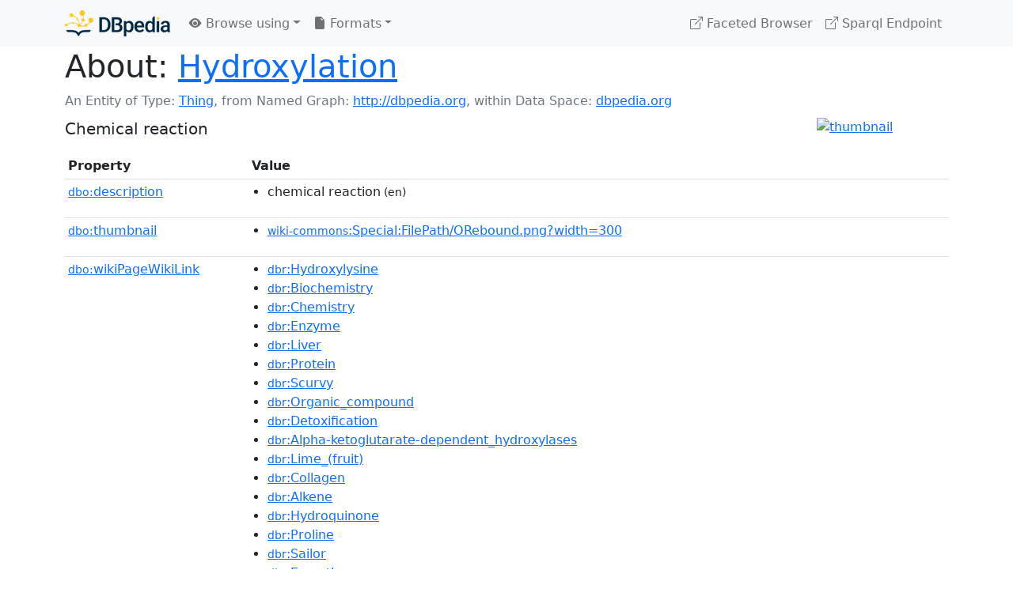

--- FILE ---
content_type: text/html; charset=UTF-8
request_url: https://dbpedia.org/page/Hydroxylation
body_size: 11265
content:
<!DOCTYPE html>
<html
    prefix="
        dbp: http://dbpedia.org/property/
        dbo: http://dbedia.org/ontology/
        dct: http://purl.org/dc/terms/
        dbd: http://dbpedia.org/datatype/
	og:  https://ogp.me/ns#
	"
>


<!-- header -->
<head>
    <meta charset="utf-8" />
    <meta name="viewport" content="width=device-width, initial-scale=1" />

    <title>About: Hydroxylation</title>

    <!-- Links -->
    <link rel="alternate" type="application/rdf+xml" 		href="http://dbpedia.org/data/Hydroxylation.rdf" title="Structured Descriptor Document (RDF/XML format)" />
    <link rel="alternate" type="text/n3" 			href="http://dbpedia.org/data/Hydroxylation.n3" title="Structured Descriptor Document (N3 format)" />
    <link rel="alternate" type="text/turtle" 			href="http://dbpedia.org/data/Hydroxylation.ttl" title="Structured Descriptor Document (Turtle format)" />
    <link rel="alternate" type="application/json+rdf" 		href="http://dbpedia.org/data/Hydroxylation.jrdf" title="Structured Descriptor Document (RDF/JSON format)" />
    <link rel="alternate" type="application/json" 		href="http://dbpedia.org/data/Hydroxylation.json" title="Structured Descriptor Document (RDF/JSON format)" />
    <link rel="alternate" type="application/atom+xml" 		href="http://dbpedia.org/data/Hydroxylation.atom" title="OData (Atom+Feed format)" />
    <link rel="alternate" type="text/plain" 			href="http://dbpedia.org/data/Hydroxylation.ntriples" title="Structured Descriptor Document (N-Triples format)" />
    <link rel="alternate" type="text/csv"   			href="http://dbpedia.org/sparql?default-graph-uri=http%3A%2F%2Fdbpedia.org&amp;query=DESCRIBE%20%3Chttp%3A%2F%2Fdbpedia.org%2Fresource%2FHydroxylation%3E&amp;format=text%2Fcsv" title="Structured Descriptor Document (CSV format)" />
    
    <link rel="alternate" type="application/microdata+json"	href="http://dbpedia.org/sparql?default-graph-uri=http%3A%2F%2Fdbpedia.org&amp;query=DESCRIBE%20%3Chttp%3A%2F%2Fdbpedia.org%2Fresource%2FHydroxylation%3E&amp;format=application%2Fmicrodata%2Bjson" title="Structured Descriptor Document (Microdata/JSON format)" />
    <link rel="alternate" type="text/html" 			href="http://dbpedia.org/sparql?default-graph-uri=http%3A%2F%2Fdbpedia.org&amp;query=DESCRIBE%20%3Chttp%3A%2F%2Fdbpedia.org%2Fresource%2FHydroxylation%3E&amp;format=text%2Fhtml" title="Structured Descriptor Document (Microdata/HTML format)" />
    <link rel="alternate" type="application/ld+json" 		href="http://dbpedia.org/sparql?default-graph-uri=http%3A%2F%2Fdbpedia.org&amp;query=DESCRIBE%20%3Chttp%3A%2F%2Fdbpedia.org%2Fresource%2FHydroxylation%3E&amp;format=application%2Fld%2Bjson" title="Structured Descriptor Document (JSON-LD format)" />
    <link rel="alternate" type="text/x-html-script-ld+json"	href="http://dbpedia.org/sparql?default-graph-uri=http%3A%2F%2Fdbpedia.org&amp;query=DESCRIBE%20%3Chttp%3A%2F%2Fdbpedia.org%2Fresource%2FHydroxylation%3E&amp;format=text%2Fx-html-script-ld%2Bjson" title="Structured Descriptor Document (HTML with embedded JSON-LD)" />
    <link rel="alternate" type="text/x-html-script-turtle"	href="http://dbpedia.org/sparql?default-graph-uri=http%3A%2F%2Fdbpedia.org&amp;query=DESCRIBE%20%3Chttp%3A%2F%2Fdbpedia.org%2Fresource%2FHydroxylation%3E&amp;format=text%2Fx-html-script-turtle" title="Structured Descriptor Document (HTML with embedded Turtle)" />
    <link rel="timegate" type="text/html" 			href="http://dbpedia.mementodepot.org/timegate/http://dbpedia.org/page/Hydroxylation" title="Time Machine" />
    <link rel="foaf:primarytopic" 				href="http://dbpedia.org/resource/Hydroxylation"/>
    <link rev="describedby" 					href="http://dbpedia.org/resource/Hydroxylation"/>
    <!-- /Links -->

    <!-- Stylesheets -->
    <link rel="stylesheet" href="https://cdnjs.cloudflare.com/ajax/libs/bootstrap/5.2.1/css/bootstrap.min.css"
	integrity="sha512-siwe/oXMhSjGCwLn+scraPOWrJxHlUgMBMZXdPe2Tnk3I0x3ESCoLz7WZ5NTH6SZrywMY+PB1cjyqJ5jAluCOg=="
	crossorigin="anonymous" />
    <link rel="stylesheet" href="https://cdnjs.cloudflare.com/ajax/libs/bootstrap-icons/1.9.1/font/bootstrap-icons.min.css"
	integrity="sha512-5PV92qsds/16vyYIJo3T/As4m2d8b6oWYfoqV+vtizRB6KhF1F9kYzWzQmsO6T3z3QG2Xdhrx7FQ+5R1LiQdUA=="
	crossorigin="anonymous" />
    <!-- link rel="stylesheet" href="/statics/css/dbpedia.css" -->
    <!-- /Stylesheets-->

    <!-- OpenGraph -->
    <meta property="og:title"       content="Hydroxylation" />
    <meta property="og:type"        content="article" />
    <meta property="og:url"         content="http://dbpedia.org/resource/Hydroxylation" />
    <meta property="og:image"       content="http://commons.wikimedia.org/wiki/Special:FilePath/ORebound.png?width=300" />
    <meta property="og:description" content="Chemical reaction" />
    <meta property="og:site_name"   content="DBpedia" />
    <!-- /OpenGraph-->
</head>
<body about="http://dbpedia.org/resource/Hydroxylation">

<!-- navbar -->
<nav class="navbar navbar-expand-md navbar-light bg-light fixed-top align-items-center">
    <div class="container-xl">
	<a class="navbar-brand" href="http://wiki.dbpedia.org/Imprint" title="About DBpedia" style="color: #2c5078">
	    <img class="img-fluid" src="/statics/images/dbpedia_logo_land_120.png" alt="About DBpedia" />
	</a>
	<button class="navbar-toggler" type="button" data-bs-toggle="collapse" data-bs-target="#dbp-navbar" aria-controls="dbp-navbar" aria-expanded="false" aria-label="Toggle navigation">
	    <span class="navbar-toggler-icon"></span>
	</button>

	<div class="collapse navbar-collapse" id="dbp-navbar">
	    <ul class="navbar-nav me-auto mb-2 mb-lg-0">
		<li class="nav-item dropdown">
		    <a class="nav-link dropdown-toggle" href="#" id="navbarDropdownBrowse" role="button" data-bs-toggle="dropdown" aria-expanded="false">
		    <i class="bi-eye-fill"></i> Browse using<span class="caret"></span></a>

		    <ul class="dropdown-menu" aria-labelledby="navbarDropdownBrowse">
			<li class="dropdown-item"><a class="nav-link" href="/describe/?uri=http%3A%2F%2Fdbpedia.org%2Fresource%2FHydroxylation">OpenLink Faceted Browser</a></li>
			<li class="dropdown-item"><a class="nav-link" href="http://osde.demo.openlinksw.com/#/editor?uri=http%3A%2F%2Fdbpedia.org%2Fdata%2FHydroxylation.ttl&amp;view=statements">OpenLink Structured Data Editor</a></li>
			<li class="dropdown-item"><a class="nav-link" href="http://en.lodlive.it/?http%3A%2F%2Fdbpedia.org%2Fresource%2FHydroxylation">LodLive Browser</a></li>
			<!-- li class="dropdown-item"><a class="nav-link" href="http://lodmilla.sztaki.hu/lodmilla/?url=http%3A%2F%2Fdbpedia.org%2Fresource%2FHydroxylation">LODmilla Browser</a></li -->
		    </ul>
		</li>

		<li class="nav-item dropdown">
		    <a class="nav-link dropdown-toggle" href="#" id="navbarDropdownFormats" role="button" data-bs-toggle="dropdown" aria-expanded="false">
		    <i class="bi-file-earmark-fill"></i> Formats<span class="caret"></span></a>

		    <ul class="dropdown-menu" aria-labelledby="navbarDropdownFormats">
			<li class="dropdown-item-text">RDF:</li>
			<li><a class="dropdown-item" href="http://dbpedia.org/data/Hydroxylation.ntriples">N-Triples</a></li>
			<li><a class="dropdown-item" href="http://dbpedia.org/data/Hydroxylation.n3">N3</a></li>
			<li><a class="dropdown-item" href="http://dbpedia.org/data/Hydroxylation.ttl">Turtle</a></li>
			<li><a class="dropdown-item" href="http://dbpedia.org/data/Hydroxylation.json">JSON</a></li>
			<li><a class="dropdown-item" href="http://dbpedia.org/data/Hydroxylation.rdf">XML</a></li>
			<li class="dropdown-divider"></li>
			<li class="dropdown-item-text">OData:</li>
			<li><a class="dropdown-item" href="http://dbpedia.org/data/Hydroxylation.atom">Atom</a></li>
			<li><a class="dropdown-item" href="http://dbpedia.org/data/Hydroxylation.jsod">JSON</a></li>
			<li class="dropdown-divider"></li>
			<li class="dropdown-item-text">Microdata:</li>
			<li><a class="dropdown-item" href="http://dbpedia.org/sparql?default-graph-uri=http%3A%2F%2Fdbpedia.org&amp;query=DESCRIBE%20%3Chttp%3A%2F%2Fdbpedia.org%2Fresource%2FHydroxylation%3E&amp;format=application%2Fmicrodata%2Bjson">JSON</a></li>
			<li><a class="dropdown-item" href="http://dbpedia.org/sparql?default-graph-uri=http%3A%2F%2Fdbpedia.org&amp;query=DESCRIBE%20%3Chttp%3A%2F%2Fdbpedia.org%2Fresource%2FHydroxylation%3E&amp;format=text%2Fhtml">HTML</a></li>
			<li class="dropdown-divider"></li>
			<li class="dropdown-item-text">Embedded:</li>
			<li><a class="dropdown-item" href="http://dbpedia.org/sparql?default-graph-uri=http%3A%2F%2Fdbpedia.org&amp;query=DESCRIBE%20%3Chttp%3A%2F%2Fdbpedia.org%2Fresource%2FHydroxylation%3E&amp;format=text%2Fx-html-script-ld%2Bjson">JSON</a></li>
			<li><a class="dropdown-item" href="http://dbpedia.org/sparql?default-graph-uri=http%3A%2F%2Fdbpedia.org&amp;query=DESCRIBE%20%3Chttp%3A%2F%2Fdbpedia.org%2Fresource%2FHydroxylation%3E&amp;format=text%2Fx-html-script-turtle">Turtle</a></li>
			<li class="dropdown-divider"></li>
			<li class="dropdown-item-text">Other:</li>
			<li><a class="dropdown-item" href="http://dbpedia.org/sparql?default-graph-uri=http%3A%2F%2Fdbpedia.org&amp;query=DESCRIBE%20%3Chttp%3A%2F%2Fdbpedia.org%2Fresource%2FHydroxylation%3E&amp;format=text%2Fcsv">CSV</a></li>
			<li><a class="dropdown-item" href="http://dbpedia.org/sparql?default-graph-uri=http%3A%2F%2Fdbpedia.org&amp;query=DESCRIBE%20%3Chttp%3A%2F%2Fdbpedia.org%2Fresource%2FHydroxylation%3E&amp;format=application%2Fld%2Bjson">JSON-LD</a></li>

		    </ul>
		</li>
	    </ul>

	    <ul class="navbar-nav ms-auto">
		<li class="nav-item">
		    <a class="nav-link" href="/fct/" title="Switch to /fct endpoint"><i class="bi-box-arrow-up-right"></i> Faceted Browser </a>
		</li>

		<li class="nav-item">
		    <a class="nav-link" href="/sparql/" title="Switch to /sparql endpoint"><i class="bi-box-arrow-up-right"></i> Sparql Endpoint </a>
		</li>

	    </ul>
	</div>
   </div>
</nav>
<div style="margin-bottom: 60px"></div>
<!-- /navbar -->


<!-- page-header -->
<section>
    <div class="container-xl">
	<div class="row">
	    <div class="col">
		<h1 id="title" class="display-6"><b>About:</b>
		    <a href="http://dbpedia.org/resource/Hydroxylation">Hydroxylation</a>
		</h1>
	    </div>
	</div>
	<div class="row">
	    <div class="col">
		<div class="text-muted">
		    <span class="text-nowrap">An Entity of Type: <a href="javascript:void()">Thing</a>, </span>
		    <span class="text-nowrap">from Named Graph:  <a href="http://dbpedia.org">http://dbpedia.org</a>, </span>
		    <span class="text-nowrap">within Data Space: <a href="http://dbpedia.org">dbpedia.org</a></span>
		</div>
	    </div>
	</div>
	<div class="row pt-2">
	    <div class="col-xs-9 col-sm-10">
		<p class="lead">Chemical reaction</p>
	    </div>

	    <div class="col-xs-3 col-sm-2">
		<a href="#" class="thumbnail">
		    <img src="http://commons.wikimedia.org/wiki/Special:FilePath/ORebound.png?width=300" alt="thumbnail" class="img-fluid" />
		</a>
	    </div>

	</div>
    </div>
</section>
<!-- page-header -->

<!-- property-table -->
<section>
    <div class="container-xl">
	<div class="row">
	    <div class="table-responsive">
		<table class="table table-hover table-sm">
		    <thead>
			<tr>
			    <th class="col-xs-3 ">Property</th>
			    <th class="col-xs-9 px-3">Value</th>
			</tr>
		    </thead>
		    <tbody>
<tr class="odd"><td class="col-2"><a class="uri" href="http://dbpedia.org/ontology/description"><small>dbo:</small>description</a>
</td><td class="col-10 text-break"><ul>
	<li><span class="literal"><span property="dbo:description" lang="en" >chemical reaction</span><small> (en)</small></span></li>
	<li style="display:none;"><span class="literal"><span property="dbo:description" lang="ko" >하이드록실기를 도입하는 화학적 과정</span><small> (ko)</small></span></li>
</ul></td></tr><tr class="even"><td class="col-2"><a class="uri" href="http://dbpedia.org/ontology/thumbnail"><small>dbo:</small>thumbnail</a>
</td><td class="col-10 text-break"><ul>
	<li><span class="literal"><a class="uri" rel="dbo:thumbnail" resource="http://commons.wikimedia.org/wiki/Special:FilePath/ORebound.png?width=300"  href="http://commons.wikimedia.org/wiki/Special:FilePath/ORebound.png?width=300"><small>wiki-commons</small>:Special:FilePath/ORebound.png?width=300</a></span></li>
</ul></td></tr><tr class="odd"><td class="col-2"><a class="uri" href="http://dbpedia.org/ontology/wikiPageWikiLink"><small>dbo:</small>wikiPageWikiLink</a>
</td><td class="col-10 text-break"><ul>
	<li><span class="literal"><a class="uri" rel="dbo:wikiPageWikiLink" resource="http://dbpedia.org/resource/Hydroxylysine"  href="http://dbpedia.org/resource/Hydroxylysine"><small>dbr</small>:Hydroxylysine</a></span></li>
	<li><span class="literal"><a class="uri" rel="dbo:wikiPageWikiLink" resource="http://dbpedia.org/resource/Biochemistry"  href="http://dbpedia.org/resource/Biochemistry"><small>dbr</small>:Biochemistry</a></span></li>
	<li><span class="literal"><a class="uri" rel="dbo:wikiPageWikiLink" resource="http://dbpedia.org/resource/Chemistry"  href="http://dbpedia.org/resource/Chemistry"><small>dbr</small>:Chemistry</a></span></li>
	<li><span class="literal"><a class="uri" rel="dbo:wikiPageWikiLink" resource="http://dbpedia.org/resource/Enzyme"  href="http://dbpedia.org/resource/Enzyme"><small>dbr</small>:Enzyme</a></span></li>
	<li><span class="literal"><a class="uri" rel="dbo:wikiPageWikiLink" resource="http://dbpedia.org/resource/Liver"  href="http://dbpedia.org/resource/Liver"><small>dbr</small>:Liver</a></span></li>
	<li><span class="literal"><a class="uri" rel="dbo:wikiPageWikiLink" resource="http://dbpedia.org/resource/Protein"  href="http://dbpedia.org/resource/Protein"><small>dbr</small>:Protein</a></span></li>
	<li><span class="literal"><a class="uri" rel="dbo:wikiPageWikiLink" resource="http://dbpedia.org/resource/Scurvy"  href="http://dbpedia.org/resource/Scurvy"><small>dbr</small>:Scurvy</a></span></li>
	<li><span class="literal"><a class="uri" rel="dbo:wikiPageWikiLink" resource="http://dbpedia.org/resource/Organic_compound"  href="http://dbpedia.org/resource/Organic_compound"><small>dbr</small>:Organic_compound</a></span></li>
	<li><span class="literal"><a class="uri" rel="dbo:wikiPageWikiLink" resource="http://dbpedia.org/resource/Detoxification"  href="http://dbpedia.org/resource/Detoxification"><small>dbr</small>:Detoxification</a></span></li>
	<li><span class="literal"><a class="uri" rel="dbo:wikiPageWikiLink" resource="http://dbpedia.org/resource/Alpha-ketoglutarate-dependent_hydroxylases"  href="http://dbpedia.org/resource/Alpha-ketoglutarate-dependent_hydroxylases"><small>dbr</small>:Alpha-ketoglutarate-dependent_hydroxylases</a></span></li>
	<li><span class="literal"><a class="uri" rel="dbo:wikiPageWikiLink" resource="http://dbpedia.org/resource/Lime_(fruit)"  href="http://dbpedia.org/resource/Lime_(fruit)"><small>dbr</small>:Lime_(fruit)</a></span></li>
	<li><span class="literal"><a class="uri" rel="dbo:wikiPageWikiLink" resource="http://dbpedia.org/resource/Collagen"  href="http://dbpedia.org/resource/Collagen"><small>dbr</small>:Collagen</a></span></li>
	<li><span class="literal"><a class="uri" rel="dbo:wikiPageWikiLink" resource="http://dbpedia.org/resource/Alkene"  href="http://dbpedia.org/resource/Alkene"><small>dbr</small>:Alkene</a></span></li>
	<li><span class="literal"><a class="uri" rel="dbo:wikiPageWikiLink" resource="http://dbpedia.org/resource/Hydroquinone"  href="http://dbpedia.org/resource/Hydroquinone"><small>dbr</small>:Hydroquinone</a></span></li>
	<li><span class="literal"><a class="uri" rel="dbo:wikiPageWikiLink" resource="http://dbpedia.org/resource/Proline"  href="http://dbpedia.org/resource/Proline"><small>dbr</small>:Proline</a></span></li>
	<li><span class="literal"><a class="uri" rel="dbo:wikiPageWikiLink" resource="http://dbpedia.org/resource/Sailor"  href="http://dbpedia.org/resource/Sailor"><small>dbr</small>:Sailor</a></span></li>
	<li><span class="literal"><a class="uri" rel="dbo:wikiPageWikiLink" resource="http://dbpedia.org/resource/Excretion"  href="http://dbpedia.org/resource/Excretion"><small>dbr</small>:Excretion</a></span></li>
	<li><span class="literal"><a class="uri" rel="dbo:wikiPageWikiLink" resource="http://dbpedia.org/resource/Steroid"  href="http://dbpedia.org/resource/Steroid"><small>dbr</small>:Steroid</a></span></li>
	<li><span class="literal"><a class="uri" rel="dbo:wikiPageWikiLink" resource="http://dbpedia.org/resource/Hydrolase"  href="http://dbpedia.org/resource/Hydrolase"><small>dbr</small>:Hydrolase</a></span></li>
	<li><span class="literal"><a class="uri" rel="dbo:wikiPageWikiLink" resource="http://dbpedia.org/resource/Hydrogen_peroxide"  href="http://dbpedia.org/resource/Hydrogen_peroxide"><small>dbr</small>:Hydrogen_peroxide</a></span></li>
	<li><span class="literal"><a class="uri" rel="dbo:wikiPageWikiLink" resource="http://dbpedia.org/resource/Hydrolysis"  href="http://dbpedia.org/resource/Hydrolysis"><small>dbr</small>:Hydrolysis</a></span></li>
	<li><span class="literal"><a class="uri" rel="dbo:wikiPageWikiLink" resource="http://dbpedia.org/resource/Diol"  href="http://dbpedia.org/resource/Diol"><small>dbr</small>:Diol</a></span></li>
	<li><span class="literal"><a class="uri" rel="dbo:wikiPageWikiLink" resource="http://dbpedia.org/resource/Phenylalanine_hydroxylase"  href="http://dbpedia.org/resource/Phenylalanine_hydroxylase"><small>dbr</small>:Phenylalanine_hydroxylase</a></span></li>
	<li><span class="literal"><a class="uri" rel="dbo:wikiPageWikiLink" resource="http://dbpedia.org/resource/Tyrosine_hydroxylase"  href="http://dbpedia.org/resource/Tyrosine_hydroxylase"><small>dbr</small>:Tyrosine_hydroxylase</a></span></li>
	<li><span class="literal"><a class="uri" rel="dbo:wikiPageWikiLink" resource="http://dbpedia.org/resource/Carbon–hydrogen_bond"  href="http://dbpedia.org/resource/Carbon–hydrogen_bond"><small>dbr</small>:Carbon–hydrogen_bond</a></span></li>
	<li><span class="literal"><a class="uri" rel="dbo:wikiPageWikiLink" resource="http://dbpedia.org/resource/Hydroxyproline"  href="http://dbpedia.org/resource/Hydroxyproline"><small>dbr</small>:Hydroxyproline</a></span></li>
	<li><span class="literal"><a class="uri" rel="dbo:wikiPageWikiLink" resource="http://dbpedia.org/resource/Hydrophile"  href="http://dbpedia.org/resource/Hydrophile"><small>dbr</small>:Hydrophile</a></span></li>
	<li><span class="literal"><a class="uri" rel="dbo:wikiPageWikiLink" resource="http://dbpedia.org/resource/Cholesterol_7_alpha-hydroxylase"  href="http://dbpedia.org/resource/Cholesterol_7_alpha-hydroxylase"><small>dbr</small>:Cholesterol_7_alpha-hydroxylase</a></span></li>
	<li><span class="literal"><a class="uri" rel="dbo:wikiPageWikiLink" resource="http://dbpedia.org/resource/Lipophilicity"  href="http://dbpedia.org/resource/Lipophilicity"><small>dbr</small>:Lipophilicity</a></span></li>
	<li><span class="literal"><a class="uri" rel="dbo:wikiPageWikiLink" resource="http://dbpedia.org/resource/Category:Post-translational_modification"  href="http://dbpedia.org/resource/Category:Post-translational_modification"><small>dbc</small>:Post-translational_modification</a></span></li>
	<li><span class="literal"><a class="uri" rel="dbo:wikiPageWikiLink" resource="http://dbpedia.org/resource/Category:Organic_redox_reactions"  href="http://dbpedia.org/resource/Category:Organic_redox_reactions"><small>dbc</small>:Organic_redox_reactions</a></span></li>
	<li><span class="literal"><a class="uri" rel="dbo:wikiPageWikiLink" resource="http://dbpedia.org/resource/Hypoxia_(medical)"  href="http://dbpedia.org/resource/Hypoxia_(medical)"><small>dbr</small>:Hypoxia_(medical)</a></span></li>
	<li><span class="literal"><a class="uri" rel="dbo:wikiPageWikiLink" resource="http://dbpedia.org/resource/Ascorbic_acid"  href="http://dbpedia.org/resource/Ascorbic_acid"><small>dbr</small>:Ascorbic_acid</a></span></li>
	<li><span class="literal"><a class="uri" rel="dbo:wikiPageWikiLink" resource="http://dbpedia.org/resource/Dopamine_β-hydroxylase"  href="http://dbpedia.org/resource/Dopamine_β-hydroxylase"><small>dbr</small>:Dopamine_β-hydroxylase</a></span></li>
	<li><span class="literal"><a class="uri" rel="dbo:wikiPageWikiLink" resource="http://dbpedia.org/resource/Pharmaceutical_drug"  href="http://dbpedia.org/resource/Pharmaceutical_drug"><small>dbr</small>:Pharmaceutical_drug</a></span></li>
	<li><span class="literal"><a class="uri" rel="dbo:wikiPageWikiLink" resource="http://dbpedia.org/resource/Α-ketoglutarate"  href="http://dbpedia.org/resource/Α-ketoglutarate"><small>dbr</small>:Α-ketoglutarate</a></span></li>
	<li><span class="literal"><a class="uri" rel="dbo:wikiPageWikiLink" resource="http://dbpedia.org/resource/Cytochrome_P-450"  href="http://dbpedia.org/resource/Cytochrome_P-450"><small>dbr</small>:Cytochrome_P-450</a></span></li>
	<li><span class="literal"><a class="uri" rel="dbo:wikiPageWikiLink" resource="http://dbpedia.org/resource/Prolyl_3-hydroxylase"  href="http://dbpedia.org/resource/Prolyl_3-hydroxylase"><small>dbr</small>:Prolyl_3-hydroxylase</a></span></li>
	<li><span class="literal"><a class="uri" rel="dbo:wikiPageWikiLink" resource="http://dbpedia.org/resource/Prolyl_4-hydroxylase"  href="http://dbpedia.org/resource/Prolyl_4-hydroxylase"><small>dbr</small>:Prolyl_4-hydroxylase</a></span></li>
	<li><span class="literal"><a class="uri" rel="dbo:wikiPageWikiLink" resource="http://dbpedia.org/resource/Hydroxyl_group"  href="http://dbpedia.org/resource/Hydroxyl_group"><small>dbr</small>:Hydroxyl_group</a></span></li>
	<li><span class="literal"><a class="uri" rel="dbo:wikiPageWikiLink" resource="http://dbpedia.org/resource/Hypoxia_inducible_factor"  href="http://dbpedia.org/resource/Hypoxia_inducible_factor"><small>dbr</small>:Hypoxia_inducible_factor</a></span></li>
	<li><span class="literal"><a class="uri" rel="dbo:wikiPageWikiLink" resource="http://dbpedia.org/resource/Ultrafiltration_(renal)"  href="http://dbpedia.org/resource/Ultrafiltration_(renal)"><small>dbr</small>:Ultrafiltration_(renal)</a></span></li>
	<li><span class="literal"><a class="uri" rel="dbo:wikiPageWikiLink" resource="http://dbpedia.org/resource/17α-hydroxylase"  href="http://dbpedia.org/resource/17α-hydroxylase"><small>dbr</small>:17α-hydroxylase</a></span></li>
	<li><span class="literal"><a class="uri" rel="dbo:wikiPageWikiLink" resource="http://dbpedia.org/resource/Lysyl_5-hydroxylase"  href="http://dbpedia.org/resource/Lysyl_5-hydroxylase"><small>dbr</small>:Lysyl_5-hydroxylase</a></span></li>
	<li><span class="literal"><a class="uri" rel="dbo:wikiPageWikiLink" resource="http://dbpedia.org/resource/Sharpless_dihydroxylation"  href="http://dbpedia.org/resource/Sharpless_dihydroxylation"><small>dbr</small>:Sharpless_dihydroxylation</a></span></li>
	<li><span class="literal"><a class="uri" rel="dbo:wikiPageWikiLink" resource="http://dbpedia.org/resource/File:ORebound.png"  href="http://dbpedia.org/resource/File:ORebound.png"><small>dbr</small>:File:ORebound.png</a></span></li>
</ul></td></tr><tr class="even"><td class="col-2"><a class="uri" href="http://dbpedia.org/property/wikiPageUsesTemplate"><small>dbp:</small>wikiPageUsesTemplate</a>
</td><td class="col-10 text-break"><ul>
	<li><span class="literal"><a class="uri" rel="dbp:wikiPageUsesTemplate" resource="http://dbpedia.org/resource/Template:Protein_posttranslational_modification"  href="http://dbpedia.org/resource/Template:Protein_posttranslational_modification"><small>dbt</small>:Protein_posttranslational_modification</a></span></li>
	<li><span class="literal"><a class="uri" rel="dbp:wikiPageUsesTemplate" resource="http://dbpedia.org/resource/Template:Chem2"  href="http://dbpedia.org/resource/Template:Chem2"><small>dbt</small>:Chem2</a></span></li>
	<li><span class="literal"><a class="uri" rel="dbp:wikiPageUsesTemplate" resource="http://dbpedia.org/resource/Template:Cite_journal"  href="http://dbpedia.org/resource/Template:Cite_journal"><small>dbt</small>:Cite_journal</a></span></li>
	<li><span class="literal"><a class="uri" rel="dbp:wikiPageUsesTemplate" resource="http://dbpedia.org/resource/Template:Hatnote"  href="http://dbpedia.org/resource/Template:Hatnote"><small>dbt</small>:Hatnote</a></span></li>
	<li><span class="literal"><a class="uri" rel="dbp:wikiPageUsesTemplate" resource="http://dbpedia.org/resource/Template:Short_description"  href="http://dbpedia.org/resource/Template:Short_description"><small>dbt</small>:Short_description</a></span></li>
</ul></td></tr><tr class="odd"><td class="col-2"><a class="uri" href="http://purl.org/dc/terms/subject"><small>dct:</small>subject</a>
</td><td class="col-10 text-break"><ul>
	<li><span class="literal"><a class="uri" rel="dct:subject" resource="http://dbpedia.org/resource/Category:Post-translational_modification"  href="http://dbpedia.org/resource/Category:Post-translational_modification"><small>dbc</small>:Post-translational_modification</a></span></li>
	<li><span class="literal"><a class="uri" rel="dct:subject" resource="http://dbpedia.org/resource/Category:Organic_redox_reactions"  href="http://dbpedia.org/resource/Category:Organic_redox_reactions"><small>dbc</small>:Organic_redox_reactions</a></span></li>
</ul></td></tr><tr class="even"><td class="col-2"><a class="uri" href="http://purl.org/linguistics/gold/hypernym"><small>gold:</small>hypernym</a>
</td><td class="col-10 text-break"><ul>
	<li><span class="literal"><a class="uri" rel="gold:hypernym" resource="http://dbpedia.org/resource/Process" prefix="gold: http://purl.org/linguistics/gold/"  href="http://dbpedia.org/resource/Process"><small>dbr</small>:Process</a></span></li>
</ul></td></tr><tr class="odd"><td class="col-2"><a class="uri" href="http://www.w3.org/2000/01/rdf-schema#label"><small>rdfs:</small>label</a>
</td><td class="col-10 text-break"><ul>
	<li><span class="literal"><span property="rdfs:label" lang="en" >Hydroxylation</span><small> (en)</small></span></li>
	<li style="display:none;"><span class="literal"><span property="rdfs:label" lang="ca" >Hidroxilació</span><small> (ca)</small></span></li>
	<li style="display:none;"><span class="literal"><span property="rdfs:label" lang="cs" >Hydroxylace</span><small> (cs)</small></span></li>
	<li style="display:none;"><span class="literal"><span property="rdfs:label" lang="ar" >إضافة هيدروكسيل</span><small> (ar)</small></span></li>
	<li style="display:none;"><span class="literal"><span property="rdfs:label" lang="eu" >Hidroxilazio</span><small> (eu)</small></span></li>
	<li style="display:none;"><span class="literal"><span property="rdfs:label" lang="de" >Hydroxylierung</span><small> (de)</small></span></li>
	<li style="display:none;"><span class="literal"><span property="rdfs:label" lang="es" >Hidroxilación</span><small> (es)</small></span></li>
	<li style="display:none;"><span class="literal"><span property="rdfs:label" lang="fr" >Hydroxylation</span><small> (fr)</small></span></li>
	<li style="display:none;"><span class="literal"><span property="rdfs:label" lang="in" >Hidroksilasi</span><small> (in)</small></span></li>
	<li style="display:none;"><span class="literal"><span property="rdfs:label" lang="ja" >ヒドロキシル化</span><small> (ja)</small></span></li>
	<li style="display:none;"><span class="literal"><span property="rdfs:label" lang="it" >Idrossilazione</span><small> (it)</small></span></li>
	<li style="display:none;"><span class="literal"><span property="rdfs:label" lang="ko" >하이드록실화</span><small> (ko)</small></span></li>
	<li style="display:none;"><span class="literal"><span property="rdfs:label" lang="nl" >Hydroxylering</span><small> (nl)</small></span></li>
	<li style="display:none;"><span class="literal"><span property="rdfs:label" lang="pl" >Hydroksylowanie</span><small> (pl)</small></span></li>
	<li style="display:none;"><span class="literal"><span property="rdfs:label" lang="pt" >Hidroxialquilação</span><small> (pt)</small></span></li>
	<li style="display:none;"><span class="literal"><span property="rdfs:label" lang="sv" >Hydroxylering</span><small> (sv)</small></span></li>
	<li style="display:none;"><span class="literal"><span property="rdfs:label" lang="zh" >羟基化</span><small> (zh)</small></span></li>
</ul></td></tr><tr class="even"><td class="col-2"><a class="uri" href="http://www.w3.org/2002/07/owl#sameAs"><small>owl:</small>sameAs</a>
</td><td class="col-10 text-break"><ul>
	<li><span class="literal"><a class="uri" rel="owl:sameAs" resource="http://rdf.freebase.com/ns/m.023l70"  href="http://rdf.freebase.com/ns/m.023l70"><small>freebase</small>:Hydroxylation</a></span></li>
	<li><span class="literal"><a class="uri" rel="owl:sameAs" resource="http://yago-knowledge.org/resource/Hydroxylation"  href="http://yago-knowledge.org/resource/Hydroxylation"><small>yago-res</small>:Hydroxylation</a></span></li>
	<li><span class="literal"><a class="uri" rel="owl:sameAs" resource="http://www.wikidata.org/entity/Q898497"  href="http://www.wikidata.org/entity/Q898497"><small>wikidata</small>:Hydroxylation</a></span></li>
	<li><span class="literal"><a class="uri" rel="owl:sameAs" resource="http://de.dbpedia.org/resource/Hydroxylierung"  href="http://de.dbpedia.org/resource/Hydroxylierung"><small>dbpedia-de</small>:Hydroxylation</a></span></li>
	<li><span class="literal"><a class="uri" rel="owl:sameAs" resource="http://es.dbpedia.org/resource/Hidroxilación"  href="http://es.dbpedia.org/resource/Hidroxilación"><small>dbpedia-es</small>:Hydroxylation</a></span></li>
	<li><span class="literal"><a class="uri" rel="owl:sameAs" resource="http://it.dbpedia.org/resource/Idrossilazione"  href="http://it.dbpedia.org/resource/Idrossilazione"><small>dbpedia-it</small>:Hydroxylation</a></span></li>
	<li><span class="literal"><a class="uri" rel="owl:sameAs" resource="http://nl.dbpedia.org/resource/Hydroxylering"  href="http://nl.dbpedia.org/resource/Hydroxylering"><small>dbpedia-nl</small>:Hydroxylation</a></span></li>
	<li><span class="literal"><a class="uri" rel="owl:sameAs" resource="http://pl.dbpedia.org/resource/Hydroksylowanie"  href="http://pl.dbpedia.org/resource/Hydroksylowanie"><small>dbpedia-pl</small>:Hydroxylation</a></span></li>
	<li><span class="literal"><a class="uri" rel="owl:sameAs" resource="http://fr.dbpedia.org/resource/Hydroxylation"  href="http://fr.dbpedia.org/resource/Hydroxylation"><small>dbpedia-fr</small>:Hydroxylation</a></span></li>
	<li><span class="literal"><a class="uri" rel="owl:sameAs" resource="http://ja.dbpedia.org/resource/ヒドロキシル化"  href="http://ja.dbpedia.org/resource/ヒドロキシル化"><small>dbpedia-ja</small>:Hydroxylation</a></span></li>
	<li><span class="literal"><a class="uri" rel="owl:sameAs" resource="http://pt.dbpedia.org/resource/Hidroxialquilação"  href="http://pt.dbpedia.org/resource/Hidroxialquilação"><small>dbpedia-pt</small>:Hydroxylation</a></span></li>
	<li><span class="literal"><a class="uri" rel="owl:sameAs" resource="http://ro.dbpedia.org/resource/Hidroxilare"  href="http://ro.dbpedia.org/resource/Hidroxilare"><small>dbpedia-ro</small>:Hydroxylation</a></span></li>
	<li><span class="literal"><a class="uri" rel="owl:sameAs" resource="http://zh.dbpedia.org/resource/羟基化"  href="http://zh.dbpedia.org/resource/羟基化"><small>dbpedia-zh</small>:Hydroxylation</a></span></li>
	<li><span class="literal"><a class="uri" rel="owl:sameAs" resource="http://sv.dbpedia.org/resource/Hydroxylering"  href="http://sv.dbpedia.org/resource/Hydroxylering"><small>dbpedia-sv</small>:Hydroxylation</a></span></li>
	<li><span class="literal"><a class="uri" rel="owl:sameAs" resource="http://id.dbpedia.org/resource/Hidroksilasi"  href="http://id.dbpedia.org/resource/Hidroksilasi"><small>dbpedia-id</small>:Hydroxylation</a></span></li>
	<li><span class="literal"><a class="uri" rel="owl:sameAs" resource="http://ko.dbpedia.org/resource/하이드록실화"  href="http://ko.dbpedia.org/resource/하이드록실화"><small>dbpedia-ko</small>:Hydroxylation</a></span></li>
	<li><span class="literal"><a class="uri" rel="owl:sameAs" resource="http://ca.dbpedia.org/resource/Hidroxilació"  href="http://ca.dbpedia.org/resource/Hidroxilació"><small>dbpedia-ca</small>:Hydroxylation</a></span></li>
	<li><span class="literal"><a class="uri" rel="owl:sameAs" resource="http://et.dbpedia.org/resource/Hüdroksülatsioon"  href="http://et.dbpedia.org/resource/Hüdroksülatsioon"><small>dbpedia-et</small>:Hydroxylation</a></span></li>
	<li><span class="literal"><a class="uri" rel="owl:sameAs" resource="http://ar.dbpedia.org/resource/إضافة_هيدروكسيل"  href="http://ar.dbpedia.org/resource/إضافة_هيدروكسيل"><small>dbpedia-ar</small>:Hydroxylation</a></span></li>
	<li><span class="literal"><a class="uri" rel="owl:sameAs" resource="http://bs.dbpedia.org/resource/Hidroksilacija"  href="http://bs.dbpedia.org/resource/Hidroksilacija"><small>dbpedia-bs</small>:Hydroxylation</a></span></li>
	<li><span class="literal"><a class="uri" rel="owl:sameAs" resource="http://cs.dbpedia.org/resource/Hydroxylace"  href="http://cs.dbpedia.org/resource/Hydroxylace"><small>dbpedia-cs</small>:Hydroxylation</a></span></li>
	<li><span class="literal"><a class="uri" rel="owl:sameAs" resource="http://eu.dbpedia.org/resource/Hidroxilazio"  href="http://eu.dbpedia.org/resource/Hidroxilazio"><small>dbpedia-eu</small>:Hydroxylation</a></span></li>
	<li><span class="literal"><a class="uri" rel="owl:sameAs" resource="http://fa.dbpedia.org/resource/هیدروکسیل‌دار_کردن"  href="http://fa.dbpedia.org/resource/هیدروکسیل‌دار_کردن"><small>dbpedia-fa</small>:Hydroxylation</a></span></li>
	<li><span class="literal"><a class="uri" rel="owl:sameAs" resource="http://kk.dbpedia.org/resource/Гидроксилаза"  href="http://kk.dbpedia.org/resource/Гидроксилаза"><small>dbpedia-kk</small>:Hydroxylation</a></span></li>
	<li><span class="literal"><a class="uri" rel="owl:sameAs" resource="http://sh.dbpedia.org/resource/Hidroksilacija"  href="http://sh.dbpedia.org/resource/Hidroksilacija"><small>dbpedia-sh</small>:Hydroxylation</a></span></li>
	<li><span class="literal"><a class="uri" rel="owl:sameAs" resource="http://sr.dbpedia.org/resource/Hidroksilacija"  href="http://sr.dbpedia.org/resource/Hidroksilacija"><small>dbpedia-sr</small>:Hydroxylation</a></span></li>
	<li><span class="literal"><a class="uri" rel="owl:sameAs" resource="https://global.dbpedia.org/id/53bjm"  href="https://global.dbpedia.org/id/53bjm"><small>dbpedia-global</small>:Hydroxylation</a></span></li>
</ul></td></tr><tr class="odd"><td class="col-2"><a class="uri" href="http://www.w3.org/ns/prov#wasDerivedFrom"><small>prov:</small>wasDerivedFrom</a>
</td><td class="col-10 text-break"><ul>
	<li><span class="literal"><a class="uri" rel="prov:wasDerivedFrom" resource="http://en.wikipedia.org/wiki/Hydroxylation?oldid=1295420508&amp;ns=0"  href="http://en.wikipedia.org/wiki/Hydroxylation?oldid=1295420508&amp;ns=0"><small>wikipedia-en</small>:Hydroxylation?oldid=1295420508&amp;ns=0</a></span></li>
</ul></td></tr><tr class="even"><td class="col-2"><a class="uri" href="http://xmlns.com/foaf/0.1/depiction"><small>foaf:</small>depiction</a>
</td><td class="col-10 text-break"><ul>
	<li><span class="literal"><a class="uri" rel="foaf:depiction" resource="http://commons.wikimedia.org/wiki/Special:FilePath/ORebound.png"  href="http://commons.wikimedia.org/wiki/Special:FilePath/ORebound.png"><small>wiki-commons</small>:Special:FilePath/ORebound.png</a></span></li>
</ul></td></tr><tr class="odd"><td class="col-2"><a class="uri" href="http://xmlns.com/foaf/0.1/isPrimaryTopicOf"><small>foaf:</small>isPrimaryTopicOf</a>
</td><td class="col-10 text-break"><ul>
	<li><span class="literal"><a class="uri" rel="foaf:isPrimaryTopicOf" resource="http://en.wikipedia.org/wiki/Hydroxylation"  href="http://en.wikipedia.org/wiki/Hydroxylation"><small>wikipedia-en</small>:Hydroxylation</a></span></li>
</ul></td></tr><tr class="even"><td class="col-2">is <a class="uri" href="http://dbpedia.org/ontology/wikiPageRedirects"><small>dbo:</small>wikiPageRedirects</a>
 of</td><td class="col-10 text-break"><ul>
	<li><span class="literal"><a class="uri" rev="dbo:wikiPageRedirects" resource="http://dbpedia.org/resource/Hydroxylase"  href="http://dbpedia.org/resource/Hydroxylase"><small>dbr</small>:Hydroxylase</a></span></li>
	<li><span class="literal"><a class="uri" rev="dbo:wikiPageRedirects" resource="http://dbpedia.org/resource/Hydroxylase"  href="http://dbpedia.org/resource/Hydroxylase"><small>dbr</small>:Hydroxylase</a></span></li>
	<li><span class="literal"><a class="uri" rev="dbo:wikiPageRedirects" resource="http://dbpedia.org/resource/Beta-hydroxylation"  href="http://dbpedia.org/resource/Beta-hydroxylation"><small>dbr</small>:Beta-hydroxylation</a></span></li>
	<li><span class="literal"><a class="uri" rev="dbo:wikiPageRedirects" resource="http://dbpedia.org/resource/Protein_hydroxylation"  href="http://dbpedia.org/resource/Protein_hydroxylation"><small>dbr</small>:Protein_hydroxylation</a></span></li>
	<li><span class="literal"><a class="uri" rev="dbo:wikiPageRedirects" resource="http://dbpedia.org/resource/Dehydroxylated"  href="http://dbpedia.org/resource/Dehydroxylated"><small>dbr</small>:Dehydroxylated</a></span></li>
	<li><span class="literal"><a class="uri" rev="dbo:wikiPageRedirects" resource="http://dbpedia.org/resource/Dehydroxylation"  href="http://dbpedia.org/resource/Dehydroxylation"><small>dbr</small>:Dehydroxylation</a></span></li>
	<li><span class="literal"><a class="uri" rev="dbo:wikiPageRedirects" resource="http://dbpedia.org/resource/Hydroxylate"  href="http://dbpedia.org/resource/Hydroxylate"><small>dbr</small>:Hydroxylate</a></span></li>
	<li><span class="literal"><a class="uri" rev="dbo:wikiPageRedirects" resource="http://dbpedia.org/resource/Hydroxylated"  href="http://dbpedia.org/resource/Hydroxylated"><small>dbr</small>:Hydroxylated</a></span></li>
	<li><span class="literal"><a class="uri" rev="dbo:wikiPageRedirects" resource="http://dbpedia.org/resource/Hydroxylating"  href="http://dbpedia.org/resource/Hydroxylating"><small>dbr</small>:Hydroxylating</a></span></li>
	<li><span class="literal"><a class="uri" rev="dbo:wikiPageRedirects" resource="http://dbpedia.org/resource/Hydroxylations"  href="http://dbpedia.org/resource/Hydroxylations"><small>dbr</small>:Hydroxylations</a></span></li>
	<li><span class="literal"><a class="uri" rev="dbo:wikiPageRedirects" resource="http://dbpedia.org/resource/Aryl_hydrocarbon_hydroxylases"  href="http://dbpedia.org/resource/Aryl_hydrocarbon_hydroxylases"><small>dbr</small>:Aryl_hydrocarbon_hydroxylases</a></span></li>
</ul></td></tr><tr class="odd"><td class="col-2">is <a class="uri" href="http://dbpedia.org/ontology/wikiPageWikiLink"><small>dbo:</small>wikiPageWikiLink</a>
 of</td><td class="col-10 text-break"><ul>
	<li><span class="literal"><a class="uri" rev="dbo:wikiPageWikiLink" resource="http://dbpedia.org/resource/Arabinogalactan_protein"  href="http://dbpedia.org/resource/Arabinogalactan_protein"><small>dbr</small>:Arabinogalactan_protein</a></span></li>
	<li><span class="literal"><a class="uri" rev="dbo:wikiPageWikiLink" resource="http://dbpedia.org/resource/Amobarbital"  href="http://dbpedia.org/resource/Amobarbital"><small>dbr</small>:Amobarbital</a></span></li>
	<li><span class="literal"><a class="uri" rev="dbo:wikiPageWikiLink" resource="http://dbpedia.org/resource/Anastrozole"  href="http://dbpedia.org/resource/Anastrozole"><small>dbr</small>:Anastrozole</a></span></li>
	<li><span class="literal"><a class="uri" rev="dbo:wikiPageWikiLink" resource="http://dbpedia.org/resource/Aromatase"  href="http://dbpedia.org/resource/Aromatase"><small>dbr</small>:Aromatase</a></span></li>
	<li><span class="literal"><a class="uri" rev="dbo:wikiPageWikiLink" resource="http://dbpedia.org/resource/Biperiden"  href="http://dbpedia.org/resource/Biperiden"><small>dbr</small>:Biperiden</a></span></li>
	<li><span class="literal"><a class="uri" rev="dbo:wikiPageWikiLink" resource="http://dbpedia.org/resource/Brivaracetam"  href="http://dbpedia.org/resource/Brivaracetam"><small>dbr</small>:Brivaracetam</a></span></li>
	<li><span class="literal"><a class="uri" rev="dbo:wikiPageWikiLink" resource="http://dbpedia.org/resource/CYP17A1"  href="http://dbpedia.org/resource/CYP17A1"><small>dbr</small>:CYP17A1</a></span></li>
	<li><span class="literal"><a class="uri" rev="dbo:wikiPageWikiLink" resource="http://dbpedia.org/resource/Caffeic_acid"  href="http://dbpedia.org/resource/Caffeic_acid"><small>dbr</small>:Caffeic_acid</a></span></li>
	<li><span class="literal"><a class="uri" rev="dbo:wikiPageWikiLink" resource="http://dbpedia.org/resource/Carminic_acid"  href="http://dbpedia.org/resource/Carminic_acid"><small>dbr</small>:Carminic_acid</a></span></li>
	<li><span class="literal"><a class="uri" rev="dbo:wikiPageWikiLink" resource="http://dbpedia.org/resource/Cholesterol_side-chain_cleavage_enzyme"  href="http://dbpedia.org/resource/Cholesterol_side-chain_cleavage_enzyme"><small>dbr</small>:Cholesterol_side-chain_cleavage_enzyme</a></span></li>
	<li><span class="literal"><a class="uri" rev="dbo:wikiPageWikiLink" resource="http://dbpedia.org/resource/Cytochrome_P450"  href="http://dbpedia.org/resource/Cytochrome_P450"><small>dbr</small>:Cytochrome_P450</a></span></li>
	<li><span class="literal"><a class="uri" rev="dbo:wikiPageWikiLink" resource="http://dbpedia.org/resource/Cytochrome_c"  href="http://dbpedia.org/resource/Cytochrome_c"><small>dbr</small>:Cytochrome_c</a></span></li>
	<li><span class="literal"><a class="uri" rev="dbo:wikiPageWikiLink" resource="http://dbpedia.org/resource/Desogestrel"  href="http://dbpedia.org/resource/Desogestrel"><small>dbr</small>:Desogestrel</a></span></li>
	<li><span class="literal"><a class="uri" rev="dbo:wikiPageWikiLink" resource="http://dbpedia.org/resource/Entacapone"  href="http://dbpedia.org/resource/Entacapone"><small>dbr</small>:Entacapone</a></span></li>
	<li><span class="literal"><a class="uri" rev="dbo:wikiPageWikiLink" resource="http://dbpedia.org/resource/Estriol"  href="http://dbpedia.org/resource/Estriol"><small>dbr</small>:Estriol</a></span></li>
	<li><span class="literal"><a class="uri" rev="dbo:wikiPageWikiLink" resource="http://dbpedia.org/resource/Estrone"  href="http://dbpedia.org/resource/Estrone"><small>dbr</small>:Estrone</a></span></li>
	<li><span class="literal"><a class="uri" rev="dbo:wikiPageWikiLink" resource="http://dbpedia.org/resource/Ethinylestradiol"  href="http://dbpedia.org/resource/Ethinylestradiol"><small>dbr</small>:Ethinylestradiol</a></span></li>
	<li><span class="literal"><a class="uri" rev="dbo:wikiPageWikiLink" resource="http://dbpedia.org/resource/Flufenamic_acid"  href="http://dbpedia.org/resource/Flufenamic_acid"><small>dbr</small>:Flufenamic_acid</a></span></li>
	<li><span class="literal"><a class="uri" rev="dbo:wikiPageWikiLink" resource="http://dbpedia.org/resource/Fluoxymesterone"  href="http://dbpedia.org/resource/Fluoxymesterone"><small>dbr</small>:Fluoxymesterone</a></span></li>
	<li><span class="literal"><a class="uri" rev="dbo:wikiPageWikiLink" resource="http://dbpedia.org/resource/Flutamide"  href="http://dbpedia.org/resource/Flutamide"><small>dbr</small>:Flutamide</a></span></li>
	<li><span class="literal"><a class="uri" rev="dbo:wikiPageWikiLink" resource="http://dbpedia.org/resource/Gestodene"  href="http://dbpedia.org/resource/Gestodene"><small>dbr</small>:Gestodene</a></span></li>
	<li><span class="literal"><a class="uri" rev="dbo:wikiPageWikiLink" resource="http://dbpedia.org/resource/Kynurenine_3-monooxygenase"  href="http://dbpedia.org/resource/Kynurenine_3-monooxygenase"><small>dbr</small>:Kynurenine_3-monooxygenase</a></span></li>
	<li><span class="literal"><a class="uri" rev="dbo:wikiPageWikiLink" resource="http://dbpedia.org/resource/Levonorgestrel"  href="http://dbpedia.org/resource/Levonorgestrel"><small>dbr</small>:Levonorgestrel</a></span></li>
	<li><span class="literal"><a class="uri" rev="dbo:wikiPageWikiLink" resource="http://dbpedia.org/resource/Lumiracoxib"  href="http://dbpedia.org/resource/Lumiracoxib"><small>dbr</small>:Lumiracoxib</a></span></li>
	<li><span class="literal"><a class="uri" rev="dbo:wikiPageWikiLink" resource="http://dbpedia.org/resource/Lurasidone"  href="http://dbpedia.org/resource/Lurasidone"><small>dbr</small>:Lurasidone</a></span></li>
	<li><span class="literal"><a class="uri" rev="dbo:wikiPageWikiLink" resource="http://dbpedia.org/resource/Mandelic_acid"  href="http://dbpedia.org/resource/Mandelic_acid"><small>dbr</small>:Mandelic_acid</a></span></li>
	<li><span class="literal"><a class="uri" rev="dbo:wikiPageWikiLink" resource="http://dbpedia.org/resource/Menthol"  href="http://dbpedia.org/resource/Menthol"><small>dbr</small>:Menthol</a></span></li>
	<li><span class="literal"><a class="uri" rev="dbo:wikiPageWikiLink" resource="http://dbpedia.org/resource/Metandienone"  href="http://dbpedia.org/resource/Metandienone"><small>dbr</small>:Metandienone</a></span></li>
	<li><span class="literal"><a class="uri" rev="dbo:wikiPageWikiLink" resource="http://dbpedia.org/resource/Methoxsalen"  href="http://dbpedia.org/resource/Methoxsalen"><small>dbr</small>:Methoxsalen</a></span></li>
	<li><span class="literal"><a class="uri" rev="dbo:wikiPageWikiLink" resource="http://dbpedia.org/resource/Methyl_salicylate"  href="http://dbpedia.org/resource/Methyl_salicylate"><small>dbr</small>:Methyl_salicylate</a></span></li>
	<li><span class="literal"><a class="uri" rev="dbo:wikiPageWikiLink" resource="http://dbpedia.org/resource/Methylenedioxypyrovalerone"  href="http://dbpedia.org/resource/Methylenedioxypyrovalerone"><small>dbr</small>:Methylenedioxypyrovalerone</a></span></li>
	<li><span class="literal"><a class="uri" rev="dbo:wikiPageWikiLink" resource="http://dbpedia.org/resource/Mianserin"  href="http://dbpedia.org/resource/Mianserin"><small>dbr</small>:Mianserin</a></span></li>
	<li><span class="literal"><a class="uri" rev="dbo:wikiPageWikiLink" resource="http://dbpedia.org/resource/Mirtazapine"  href="http://dbpedia.org/resource/Mirtazapine"><small>dbr</small>:Mirtazapine</a></span></li>
	<li><span class="literal"><a class="uri" rev="dbo:wikiPageWikiLink" resource="http://dbpedia.org/resource/Oxytetracycline"  href="http://dbpedia.org/resource/Oxytetracycline"><small>dbr</small>:Oxytetracycline</a></span></li>
	<li><span class="literal"><a class="uri" rev="dbo:wikiPageWikiLink" resource="http://dbpedia.org/resource/Phencyclidine"  href="http://dbpedia.org/resource/Phencyclidine"><small>dbr</small>:Phencyclidine</a></span></li>
	<li><span class="literal"><a class="uri" rev="dbo:wikiPageWikiLink" resource="http://dbpedia.org/resource/Phenobarbital"  href="http://dbpedia.org/resource/Phenobarbital"><small>dbr</small>:Phenobarbital</a></span></li>
	<li><span class="literal"><a class="uri" rev="dbo:wikiPageWikiLink" resource="http://dbpedia.org/resource/Phenylpropanoid"  href="http://dbpedia.org/resource/Phenylpropanoid"><small>dbr</small>:Phenylpropanoid</a></span></li>
	<li><span class="literal"><a class="uri" rev="dbo:wikiPageWikiLink" resource="http://dbpedia.org/resource/Piroxicam"  href="http://dbpedia.org/resource/Piroxicam"><small>dbr</small>:Piroxicam</a></span></li>
	<li><span class="literal"><a class="uri" rev="dbo:wikiPageWikiLink" resource="http://dbpedia.org/resource/Polycyclic_aromatic_hydrocarbon"  href="http://dbpedia.org/resource/Polycyclic_aromatic_hydrocarbon"><small>dbr</small>:Polycyclic_aromatic_hydrocarbon</a></span></li>
	<li><span class="literal"><a class="uri" rev="dbo:wikiPageWikiLink" resource="http://dbpedia.org/resource/Pregnenolone"  href="http://dbpedia.org/resource/Pregnenolone"><small>dbr</small>:Pregnenolone</a></span></li>
	<li><span class="literal"><a class="uri" rev="dbo:wikiPageWikiLink" resource="http://dbpedia.org/resource/Protein_C"  href="http://dbpedia.org/resource/Protein_C"><small>dbr</small>:Protein_C</a></span></li>
	<li><span class="literal"><a class="uri" rev="dbo:wikiPageWikiLink" resource="http://dbpedia.org/resource/Ramelteon"  href="http://dbpedia.org/resource/Ramelteon"><small>dbr</small>:Ramelteon</a></span></li>
	<li><span class="literal"><a class="uri" rev="dbo:wikiPageWikiLink" resource="http://dbpedia.org/resource/Sertraline"  href="http://dbpedia.org/resource/Sertraline"><small>dbr</small>:Sertraline</a></span></li>
	<li><span class="literal"><a class="uri" rev="dbo:wikiPageWikiLink" resource="http://dbpedia.org/resource/Tibolone"  href="http://dbpedia.org/resource/Tibolone"><small>dbr</small>:Tibolone</a></span></li>
	<li><span class="literal"><a class="uri" rev="dbo:wikiPageWikiLink" resource="http://dbpedia.org/resource/Trazodone"  href="http://dbpedia.org/resource/Trazodone"><small>dbr</small>:Trazodone</a></span></li>
	<li><span class="literal"><a class="uri" rev="dbo:wikiPageWikiLink" resource="http://dbpedia.org/resource/Tricresyl_phosphate"  href="http://dbpedia.org/resource/Tricresyl_phosphate"><small>dbr</small>:Tricresyl_phosphate</a></span></li>
	<li><span class="literal"><a class="uri" rev="dbo:wikiPageWikiLink" resource="http://dbpedia.org/resource/Tripelennamine"  href="http://dbpedia.org/resource/Tripelennamine"><small>dbr</small>:Tripelennamine</a></span></li>
	<li><span class="literal"><a class="uri" rev="dbo:wikiPageWikiLink" resource="http://dbpedia.org/resource/Tryptophan_hydroxylase"  href="http://dbpedia.org/resource/Tryptophan_hydroxylase"><small>dbr</small>:Tryptophan_hydroxylase</a></span></li>
	<li><span class="literal"><a class="uri" rev="dbo:wikiPageWikiLink" resource="http://dbpedia.org/resource/Umbelliferone"  href="http://dbpedia.org/resource/Umbelliferone"><small>dbr</small>:Umbelliferone</a></span></li>
	<li><span class="literal"><a class="uri" rev="dbo:wikiPageWikiLink" resource="http://dbpedia.org/resource/Medrogestone"  href="http://dbpedia.org/resource/Medrogestone"><small>dbr</small>:Medrogestone</a></span></li>
	<li><span class="literal"><a class="uri" rev="dbo:wikiPageWikiLink" resource="http://dbpedia.org/resource/Megestrol_acetate"  href="http://dbpedia.org/resource/Megestrol_acetate"><small>dbr</small>:Megestrol_acetate</a></span></li>
	<li><span class="literal"><a class="uri" rev="dbo:wikiPageWikiLink" resource="http://dbpedia.org/resource/Astrobiology"  href="http://dbpedia.org/resource/Astrobiology"><small>dbr</small>:Astrobiology</a></span></li>
	<li><span class="literal"><a class="uri" rev="dbo:wikiPageWikiLink" resource="http://dbpedia.org/resource/Lupus"  href="http://dbpedia.org/resource/Lupus"><small>dbr</small>:Lupus</a></span></li>
	<li><span class="literal"><a class="uri" rev="dbo:wikiPageWikiLink" resource="http://dbpedia.org/resource/Zinc"  href="http://dbpedia.org/resource/Zinc"><small>dbr</small>:Zinc</a></span></li>
	<li><span class="literal"><a class="uri" rev="dbo:wikiPageWikiLink" resource="http://dbpedia.org/resource/Allylestrenol"  href="http://dbpedia.org/resource/Allylestrenol"><small>dbr</small>:Allylestrenol</a></span></li>
	<li><span class="literal"><a class="uri" rev="dbo:wikiPageWikiLink" resource="http://dbpedia.org/resource/Norethisterone"  href="http://dbpedia.org/resource/Norethisterone"><small>dbr</small>:Norethisterone</a></span></li>
	<li><span class="literal"><a class="uri" rev="dbo:wikiPageWikiLink" resource="http://dbpedia.org/resource/Carbophenothion"  href="http://dbpedia.org/resource/Carbophenothion"><small>dbr</small>:Carbophenothion</a></span></li>
	<li><span class="literal"><a class="uri" rev="dbo:wikiPageWikiLink" resource="http://dbpedia.org/resource/Aureusidin_synthase"  href="http://dbpedia.org/resource/Aureusidin_synthase"><small>dbr</small>:Aureusidin_synthase</a></span></li>
	<li><span class="literal"><a class="uri" rev="dbo:wikiPageWikiLink" resource="http://dbpedia.org/resource/Catechol_oxidase"  href="http://dbpedia.org/resource/Catechol_oxidase"><small>dbr</small>:Catechol_oxidase</a></span></li>
	<li><span class="literal"><a class="uri" rev="dbo:wikiPageWikiLink" resource="http://dbpedia.org/resource/Hydroxyprogesterone_caproate"  href="http://dbpedia.org/resource/Hydroxyprogesterone_caproate"><small>dbr</small>:Hydroxyprogesterone_caproate</a></span></li>
	<li><span class="literal"><a class="uri" rev="dbo:wikiPageWikiLink" resource="http://dbpedia.org/resource/GABAA_receptor_positive_allosteric_modulator"  href="http://dbpedia.org/resource/GABAA_receptor_positive_allosteric_modulator"><small>dbr</small>:GABAA_receptor_positive_allosteric_modulator</a></span></li>
	<li><span class="literal"><a class="uri" rev="dbo:wikiPageWikiLink" resource="http://dbpedia.org/resource/JWH-015"  href="http://dbpedia.org/resource/JWH-015"><small>dbr</small>:JWH-015</a></span></li>
	<li><span class="literal"><a class="uri" rev="dbo:wikiPageWikiLink" resource="http://dbpedia.org/resource/Trimegestone"  href="http://dbpedia.org/resource/Trimegestone"><small>dbr</small>:Trimegestone</a></span></li>
	<li><span class="literal"><a class="uri" rev="dbo:wikiPageWikiLink" resource="http://dbpedia.org/resource/HIF1A"  href="http://dbpedia.org/resource/HIF1A"><small>dbr</small>:HIF1A</a></span></li>
	<li><span class="literal"><a class="uri" rev="dbo:wikiPageWikiLink" resource="http://dbpedia.org/resource/17α-Hydroxypregnenolone"  href="http://dbpedia.org/resource/17α-Hydroxypregnenolone"><small>dbr</small>:17α-Hydroxypregnenolone</a></span></li>
	<li><span class="literal"><a class="uri" rev="dbo:wikiPageWikiLink" resource="http://dbpedia.org/resource/Amino_acid"  href="http://dbpedia.org/resource/Amino_acid"><small>dbr</small>:Amino_acid</a></span></li>
	<li><span class="literal"><a class="uri" rev="dbo:wikiPageWikiLink" resource="http://dbpedia.org/resource/Benzene"  href="http://dbpedia.org/resource/Benzene"><small>dbr</small>:Benzene</a></span></li>
	<li><span class="literal"><a class="uri" rev="dbo:wikiPageWikiLink" resource="http://dbpedia.org/resource/Stephen_J._Lippard"  href="http://dbpedia.org/resource/Stephen_J._Lippard"><small>dbr</small>:Stephen_J._Lippard</a></span></li>
	<li><span class="literal"><a class="uri" rev="dbo:wikiPageWikiLink" resource="http://dbpedia.org/resource/Abiogenesis"  href="http://dbpedia.org/resource/Abiogenesis"><small>dbr</small>:Abiogenesis</a></span></li>
	<li><span class="literal"><a class="uri" rev="dbo:wikiPageWikiLink" resource="http://dbpedia.org/resource/Scurvy"  href="http://dbpedia.org/resource/Scurvy"><small>dbr</small>:Scurvy</a></span></li>
	<li><span class="literal"><a class="uri" rev="dbo:wikiPageWikiLink" resource="http://dbpedia.org/resource/Calcifediol"  href="http://dbpedia.org/resource/Calcifediol"><small>dbr</small>:Calcifediol</a></span></li>
	<li><span class="literal"><a class="uri" rev="dbo:wikiPageWikiLink" resource="http://dbpedia.org/resource/Calcitriol"  href="http://dbpedia.org/resource/Calcitriol"><small>dbr</small>:Calcitriol</a></span></li>
	<li><span class="literal"><a class="uri" rev="dbo:wikiPageWikiLink" resource="http://dbpedia.org/resource/Cholecalciferol"  href="http://dbpedia.org/resource/Cholecalciferol"><small>dbr</small>:Cholecalciferol</a></span></li>
	<li><span class="literal"><a class="uri" rev="dbo:wikiPageWikiLink" resource="http://dbpedia.org/resource/Dienogest"  href="http://dbpedia.org/resource/Dienogest"><small>dbr</small>:Dienogest</a></span></li>
	<li><span class="literal"><a class="uri" rev="dbo:wikiPageWikiLink" resource="http://dbpedia.org/resource/Ergocalciferol"  href="http://dbpedia.org/resource/Ergocalciferol"><small>dbr</small>:Ergocalciferol</a></span></li>
	<li><span class="literal"><a class="uri" rev="dbo:wikiPageWikiLink" resource="http://dbpedia.org/resource/Harmine"  href="http://dbpedia.org/resource/Harmine"><small>dbr</small>:Harmine</a></span></li>
	<li><span class="literal"><a class="uri" rev="dbo:wikiPageWikiLink" resource="http://dbpedia.org/resource/Pheniramine"  href="http://dbpedia.org/resource/Pheniramine"><small>dbr</small>:Pheniramine</a></span></li>
	<li><span class="literal"><a class="uri" rev="dbo:wikiPageWikiLink" resource="http://dbpedia.org/resource/Edoxaban"  href="http://dbpedia.org/resource/Edoxaban"><small>dbr</small>:Edoxaban</a></span></li>
	<li><span class="literal"><a class="uri" rev="dbo:wikiPageWikiLink" resource="http://dbpedia.org/resource/MoOPH"  href="http://dbpedia.org/resource/MoOPH"><small>dbr</small>:MoOPH</a></span></li>
	<li><span class="literal"><a class="uri" rev="dbo:wikiPageWikiLink" resource="http://dbpedia.org/resource/Ribosomally_synthesized_and_post-translationally_modified_peptides"  href="http://dbpedia.org/resource/Ribosomally_synthesized_and_post-translationally_modified_peptides"><small>dbr</small>:Ribosomally_synthesized_and_post-translationally_modified_peptides</a></span></li>
	<li><span class="literal"><a class="uri" rev="dbo:wikiPageWikiLink" resource="http://dbpedia.org/resource/Nonribosomal_peptide"  href="http://dbpedia.org/resource/Nonribosomal_peptide"><small>dbr</small>:Nonribosomal_peptide</a></span></li>
	<li><span class="literal"><a class="uri" rev="dbo:wikiPageWikiLink" resource="http://dbpedia.org/resource/Eastern_blot"  href="http://dbpedia.org/resource/Eastern_blot"><small>dbr</small>:Eastern_blot</a></span></li>
	<li><span class="literal"><a class="uri" rev="dbo:wikiPageWikiLink" resource="http://dbpedia.org/resource/Lipid"  href="http://dbpedia.org/resource/Lipid"><small>dbr</small>:Lipid</a></span></li>
	<li><span class="literal"><a class="uri" rev="dbo:wikiPageWikiLink" resource="http://dbpedia.org/resource/Collagen"  href="http://dbpedia.org/resource/Collagen"><small>dbr</small>:Collagen</a></span></li>
	<li><span class="literal"><a class="uri" rev="dbo:wikiPageWikiLink" resource="http://dbpedia.org/resource/Nicotinamide_adenine_dinucleotide_phosphate"  href="http://dbpedia.org/resource/Nicotinamide_adenine_dinucleotide_phosphate"><small>dbr</small>:Nicotinamide_adenine_dinucleotide_phosphate</a></span></li>
	<li><span class="literal"><a class="uri" rev="dbo:wikiPageWikiLink" resource="http://dbpedia.org/resource/Progesterone"  href="http://dbpedia.org/resource/Progesterone"><small>dbr</small>:Progesterone</a></span></li>
	<li><span class="literal"><a class="uri" rev="dbo:wikiPageWikiLink" resource="http://dbpedia.org/resource/Serotonin"  href="http://dbpedia.org/resource/Serotonin"><small>dbr</small>:Serotonin</a></span></li>
	<li><span class="literal"><a class="uri" rev="dbo:wikiPageWikiLink" resource="http://dbpedia.org/resource/Alkene"  href="http://dbpedia.org/resource/Alkene"><small>dbr</small>:Alkene</a></span></li>
	<li><span class="literal"><a class="uri" rev="dbo:wikiPageWikiLink" resource="http://dbpedia.org/resource/Amitriptyline"  href="http://dbpedia.org/resource/Amitriptyline"><small>dbr</small>:Amitriptyline</a></span></li>
	<li><span class="literal"><a class="uri" rev="dbo:wikiPageWikiLink" resource="http://dbpedia.org/resource/Citric_acid_cycle"  href="http://dbpedia.org/resource/Citric_acid_cycle"><small>dbr</small>:Citric_acid_cycle</a></span></li>
	<li><span class="literal"><a class="uri" rev="dbo:wikiPageWikiLink" resource="http://dbpedia.org/resource/Hydroquinone"  href="http://dbpedia.org/resource/Hydroquinone"><small>dbr</small>:Hydroquinone</a></span></li>
	<li><span class="literal"><a class="uri" rev="dbo:wikiPageWikiLink" resource="http://dbpedia.org/resource/Vitamin_D"  href="http://dbpedia.org/resource/Vitamin_D"><small>dbr</small>:Vitamin_D</a></span></li>
	<li><span class="literal"><a class="uri" rev="dbo:wikiPageWikiLink" resource="http://dbpedia.org/resource/Catecholamine"  href="http://dbpedia.org/resource/Catecholamine"><small>dbr</small>:Catecholamine</a></span></li>
	<li><span class="literal"><a class="uri" rev="dbo:wikiPageWikiLink" resource="http://dbpedia.org/resource/Cimetidine"  href="http://dbpedia.org/resource/Cimetidine"><small>dbr</small>:Cimetidine</a></span></li>
	<li><span class="literal"><a class="uri" rev="dbo:wikiPageWikiLink" resource="http://dbpedia.org/resource/Coumarin"  href="http://dbpedia.org/resource/Coumarin"><small>dbr</small>:Coumarin</a></span></li>
	<li><span class="literal"><a class="uri" rev="dbo:wikiPageWikiLink" resource="http://dbpedia.org/resource/Hydroxy_group"  href="http://dbpedia.org/resource/Hydroxy_group"><small>dbr</small>:Hydroxy_group</a></span></li>
	<li><span class="literal"><a class="uri" rev="dbo:wikiPageWikiLink" resource="http://dbpedia.org/resource/Psilocybin"  href="http://dbpedia.org/resource/Psilocybin"><small>dbr</small>:Psilocybin</a></span></li>
	<li><span class="literal"><a class="uri" rev="dbo:wikiPageWikiLink" resource="http://dbpedia.org/resource/Sandmeyer_reaction"  href="http://dbpedia.org/resource/Sandmeyer_reaction"><small>dbr</small>:Sandmeyer_reaction</a></span></li>
	<li><span class="literal"><a class="uri" rev="dbo:wikiPageWikiLink" resource="http://dbpedia.org/resource/Estrogen"  href="http://dbpedia.org/resource/Estrogen"><small>dbr</small>:Estrogen</a></span></li>
	<li><span class="literal"><a class="uri" rev="dbo:wikiPageWikiLink" resource="http://dbpedia.org/resource/Oxamniquine"  href="http://dbpedia.org/resource/Oxamniquine"><small>dbr</small>:Oxamniquine</a></span></li>
	<li><span class="literal"><a class="uri" rev="dbo:wikiPageWikiLink" resource="http://dbpedia.org/resource/Proline"  href="http://dbpedia.org/resource/Proline"><small>dbr</small>:Proline</a></span></li>
	<li><span class="literal"><a class="uri" rev="dbo:wikiPageWikiLink" resource="http://dbpedia.org/resource/Aminomuconate-semialdehyde_dehydrogenase"  href="http://dbpedia.org/resource/Aminomuconate-semialdehyde_dehydrogenase"><small>dbr</small>:Aminomuconate-semialdehyde_dehydrogenase</a></span></li>
	<li><span class="literal"><a class="uri" rev="dbo:wikiPageWikiLink" resource="http://dbpedia.org/resource/Coniferyl_aldehyde"  href="http://dbpedia.org/resource/Coniferyl_aldehyde"><small>dbr</small>:Coniferyl_aldehyde</a></span></li>
	<li><span class="literal"><a class="uri" rev="dbo:wikiPageWikiLink" resource="http://dbpedia.org/resource/Congenital_adrenal_hyperplasia_due_to_21-hydroxylase_deficiency"  href="http://dbpedia.org/resource/Congenital_adrenal_hyperplasia_due_to_21-hydroxylase_deficiency"><small>dbr</small>:Congenital_adrenal_hyperplasia_due_to_21-hydroxylase_deficiency</a></span></li>
	<li><span class="literal"><a class="uri" rev="dbo:wikiPageWikiLink" resource="http://dbpedia.org/resource/Discovery_and_development_of_dipeptidyl_peptidase-4_inhibitors"  href="http://dbpedia.org/resource/Discovery_and_development_of_dipeptidyl_peptidase-4_inhibitors"><small>dbr</small>:Discovery_and_development_of_dipeptidyl_peptidase-4_inhibitors</a></span></li>
	<li><span class="literal"><a class="uri" rev="dbo:wikiPageWikiLink" resource="http://dbpedia.org/resource/Suvorexant"  href="http://dbpedia.org/resource/Suvorexant"><small>dbr</small>:Suvorexant</a></span></li>
	<li><span class="literal"><a class="uri" rev="dbo:wikiPageWikiLink" resource="http://dbpedia.org/resource/Thujaplicin"  href="http://dbpedia.org/resource/Thujaplicin"><small>dbr</small>:Thujaplicin</a></span></li>
	<li><span class="literal"><a class="uri" rev="dbo:wikiPageWikiLink" resource="http://dbpedia.org/resource/Atorvastatin"  href="http://dbpedia.org/resource/Atorvastatin"><small>dbr</small>:Atorvastatin</a></span></li>
	<li><span class="literal"><a class="uri" rev="dbo:wikiPageWikiLink" resource="http://dbpedia.org/resource/11-Hydroxy-THC"  href="http://dbpedia.org/resource/11-Hydroxy-THC"><small>dbr</small>:11-Hydroxy-THC</a></span></li>
	<li><span class="literal"><a class="uri" rev="dbo:wikiPageWikiLink" resource="http://dbpedia.org/resource/Catechol"  href="http://dbpedia.org/resource/Catechol"><small>dbr</small>:Catechol</a></span></li>
	<li><span class="literal"><a class="uri" rev="dbo:wikiPageWikiLink" resource="http://dbpedia.org/resource/Astrochemistry"  href="http://dbpedia.org/resource/Astrochemistry"><small>dbr</small>:Astrochemistry</a></span></li>
	<li><span class="literal"><a class="uri" rev="dbo:wikiPageWikiLink" resource="http://dbpedia.org/resource/Estrogen_(medication)"  href="http://dbpedia.org/resource/Estrogen_(medication)"><small>dbr</small>:Estrogen_(medication)</a></span></li>
	<li><span class="literal"><a class="uri" rev="dbo:wikiPageWikiLink" resource="http://dbpedia.org/resource/Iprindole"  href="http://dbpedia.org/resource/Iprindole"><small>dbr</small>:Iprindole</a></span></li>
	<li><span class="literal"><a class="uri" rev="dbo:wikiPageWikiLink" resource="http://dbpedia.org/resource/Polyphenol_oxidase"  href="http://dbpedia.org/resource/Polyphenol_oxidase"><small>dbr</small>:Polyphenol_oxidase</a></span></li>
	<li><span class="literal"><a class="uri" rev="dbo:wikiPageWikiLink" resource="http://dbpedia.org/resource/Viloxazine"  href="http://dbpedia.org/resource/Viloxazine"><small>dbr</small>:Viloxazine</a></span></li>
	<li><span class="literal"><a class="uri" rev="dbo:wikiPageWikiLink" resource="http://dbpedia.org/resource/Hinokitiol"  href="http://dbpedia.org/resource/Hinokitiol"><small>dbr</small>:Hinokitiol</a></span></li>
	<li><span class="literal"><a class="uri" rev="dbo:wikiPageWikiLink" resource="http://dbpedia.org/resource/Toremifene"  href="http://dbpedia.org/resource/Toremifene"><small>dbr</small>:Toremifene</a></span></li>
	<li><span class="literal"><a class="uri" rev="dbo:wikiPageWikiLink" resource="http://dbpedia.org/resource/Cunninghamella_echinulata"  href="http://dbpedia.org/resource/Cunninghamella_echinulata"><small>dbr</small>:Cunninghamella_echinulata</a></span></li>
	<li><span class="literal"><a class="uri" rev="dbo:wikiPageWikiLink" resource="http://dbpedia.org/resource/Hyperphenylalaninemia"  href="http://dbpedia.org/resource/Hyperphenylalaninemia"><small>dbr</small>:Hyperphenylalaninemia</a></span></li>
	<li><span class="literal"><a class="uri" rev="dbo:wikiPageWikiLink" resource="http://dbpedia.org/resource/Tetrahydrobiopterin_deficiency"  href="http://dbpedia.org/resource/Tetrahydrobiopterin_deficiency"><small>dbr</small>:Tetrahydrobiopterin_deficiency</a></span></li>
	<li><span class="literal"><a class="uri" rev="dbo:wikiPageWikiLink" resource="http://dbpedia.org/resource/Promegestone"  href="http://dbpedia.org/resource/Promegestone"><small>dbr</small>:Promegestone</a></span></li>
	<li><span class="literal"><a class="uri" rev="dbo:wikiPageWikiLink" resource="http://dbpedia.org/resource/Yuehchukene"  href="http://dbpedia.org/resource/Yuehchukene"><small>dbr</small>:Yuehchukene</a></span></li>
	<li><span class="literal"><a class="uri" rev="dbo:wikiPageWikiLink" resource="http://dbpedia.org/resource/Interstellar_medium"  href="http://dbpedia.org/resource/Interstellar_medium"><small>dbr</small>:Interstellar_medium</a></span></li>
	<li><span class="literal"><a class="uri" rev="dbo:wikiPageWikiLink" resource="http://dbpedia.org/resource/Rimantadine"  href="http://dbpedia.org/resource/Rimantadine"><small>dbr</small>:Rimantadine</a></span></li>
	<li><span class="literal"><a class="uri" rev="dbo:wikiPageWikiLink" resource="http://dbpedia.org/resource/Soil"  href="http://dbpedia.org/resource/Soil"><small>dbr</small>:Soil</a></span></li>
	<li><span class="literal"><a class="uri" rev="dbo:wikiPageWikiLink" resource="http://dbpedia.org/resource/Alfacalcidol"  href="http://dbpedia.org/resource/Alfacalcidol"><small>dbr</small>:Alfacalcidol</a></span></li>
	<li><span class="literal"><a class="uri" rev="dbo:wikiPageWikiLink" resource="http://dbpedia.org/resource/Cytosine"  href="http://dbpedia.org/resource/Cytosine"><small>dbr</small>:Cytosine</a></span></li>
	<li><span class="literal"><a class="uri" rev="dbo:wikiPageWikiLink" resource="http://dbpedia.org/resource/Melatonin"  href="http://dbpedia.org/resource/Melatonin"><small>dbr</small>:Melatonin</a></span></li>
	<li><span class="literal"><a class="uri" rev="dbo:wikiPageWikiLink" resource="http://dbpedia.org/resource/Peptide"  href="http://dbpedia.org/resource/Peptide"><small>dbr</small>:Peptide</a></span></li>
	<li><span class="literal"><a class="uri" rev="dbo:wikiPageWikiLink" resource="http://dbpedia.org/resource/Photographic_processing"  href="http://dbpedia.org/resource/Photographic_processing"><small>dbr</small>:Photographic_processing</a></span></li>
	<li><span class="literal"><a class="uri" rev="dbo:wikiPageWikiLink" resource="http://dbpedia.org/resource/Steroid"  href="http://dbpedia.org/resource/Steroid"><small>dbr</small>:Steroid</a></span></li>
	<li><span class="literal"><a class="uri" rev="dbo:wikiPageWikiLink" resource="http://dbpedia.org/resource/Topiramate"  href="http://dbpedia.org/resource/Topiramate"><small>dbr</small>:Topiramate</a></span></li>
	<li><span class="literal"><a class="uri" rev="dbo:wikiPageWikiLink" resource="http://dbpedia.org/resource/Triamterene"  href="http://dbpedia.org/resource/Triamterene"><small>dbr</small>:Triamterene</a></span></li>
	<li><span class="literal"><a class="uri" rev="dbo:wikiPageWikiLink" resource="http://dbpedia.org/resource/Von_Hippel–Lindau_disease"  href="http://dbpedia.org/resource/Von_Hippel–Lindau_disease"><small>dbr</small>:Von_Hippel–Lindau_disease</a></span></li>
	<li><span class="literal"><a class="uri" rev="dbo:wikiPageWikiLink" resource="http://dbpedia.org/resource/Lofepramine"  href="http://dbpedia.org/resource/Lofepramine"><small>dbr</small>:Lofepramine</a></span></li>
	<li><span class="literal"><a class="uri" rev="dbo:wikiPageWikiLink" resource="http://dbpedia.org/resource/Lysyl_hydroxylase"  href="http://dbpedia.org/resource/Lysyl_hydroxylase"><small>dbr</small>:Lysyl_hydroxylase</a></span></li>
	<li><span class="literal"><a class="uri" rev="dbo:wikiPageWikiLink" resource="http://dbpedia.org/resource/Zafirlukast"  href="http://dbpedia.org/resource/Zafirlukast"><small>dbr</small>:Zafirlukast</a></span></li>
	<li><span class="literal"><a class="uri" rev="dbo:wikiPageWikiLink" resource="http://dbpedia.org/resource/Vitamin_D_deficiency"  href="http://dbpedia.org/resource/Vitamin_D_deficiency"><small>dbr</small>:Vitamin_D_deficiency</a></span></li>
	<li><span class="literal"><a class="uri" rev="dbo:wikiPageWikiLink" resource="http://dbpedia.org/resource/5-Hydroxyferulic_acid"  href="http://dbpedia.org/resource/5-Hydroxyferulic_acid"><small>dbr</small>:5-Hydroxyferulic_acid</a></span></li>
	<li><span class="literal"><a class="uri" rev="dbo:wikiPageWikiLink" resource="http://dbpedia.org/resource/CI_chondrite"  href="http://dbpedia.org/resource/CI_chondrite"><small>dbr</small>:CI_chondrite</a></span></li>
	<li><span class="literal"><a class="uri" rev="dbo:wikiPageWikiLink" resource="http://dbpedia.org/resource/Glipizide"  href="http://dbpedia.org/resource/Glipizide"><small>dbr</small>:Glipizide</a></span></li>
	<li><span class="literal"><a class="uri" rev="dbo:wikiPageWikiLink" resource="http://dbpedia.org/resource/Phenazopyridine"  href="http://dbpedia.org/resource/Phenazopyridine"><small>dbr</small>:Phenazopyridine</a></span></li>
	<li><span class="literal"><a class="uri" rev="dbo:wikiPageWikiLink" resource="http://dbpedia.org/resource/Vitamin_D5"  href="http://dbpedia.org/resource/Vitamin_D5"><small>dbr</small>:Vitamin_D5</a></span></li>
	<li><span class="literal"><a class="uri" rev="dbo:wikiPageWikiLink" resource="http://dbpedia.org/resource/Toluene_toxicity"  href="http://dbpedia.org/resource/Toluene_toxicity"><small>dbr</small>:Toluene_toxicity</a></span></li>
	<li><span class="literal"><a class="uri" rev="dbo:wikiPageWikiLink" resource="http://dbpedia.org/resource/Bicalutamide"  href="http://dbpedia.org/resource/Bicalutamide"><small>dbr</small>:Bicalutamide</a></span></li>
	<li><span class="literal"><a class="uri" rev="dbo:wikiPageWikiLink" resource="http://dbpedia.org/resource/Segesterone_acetate"  href="http://dbpedia.org/resource/Segesterone_acetate"><small>dbr</small>:Segesterone_acetate</a></span></li>
	<li><span class="literal"><a class="uri" rev="dbo:wikiPageWikiLink" resource="http://dbpedia.org/resource/Maropitant"  href="http://dbpedia.org/resource/Maropitant"><small>dbr</small>:Maropitant</a></span></li>
	<li><span class="literal"><a class="uri" rev="dbo:wikiPageWikiLink" resource="http://dbpedia.org/resource/NIH_shift"  href="http://dbpedia.org/resource/NIH_shift"><small>dbr</small>:NIH_shift</a></span></li>
	<li><span class="literal"><a class="uri" rev="dbo:wikiPageWikiLink" resource="http://dbpedia.org/resource/Naldemedine"  href="http://dbpedia.org/resource/Naldemedine"><small>dbr</small>:Naldemedine</a></span></li>
	<li><span class="literal"><a class="uri" rev="dbo:wikiPageWikiLink" resource="http://dbpedia.org/resource/Tivozanib"  href="http://dbpedia.org/resource/Tivozanib"><small>dbr</small>:Tivozanib</a></span></li>
	<li><span class="literal"><a class="uri" rev="dbo:wikiPageWikiLink" resource="http://dbpedia.org/resource/Indoxyl_sulfate"  href="http://dbpedia.org/resource/Indoxyl_sulfate"><small>dbr</small>:Indoxyl_sulfate</a></span></li>
	<li><span class="literal"><a class="uri" rev="dbo:wikiPageWikiLink" resource="http://dbpedia.org/resource/Pisatin"  href="http://dbpedia.org/resource/Pisatin"><small>dbr</small>:Pisatin</a></span></li>
	<li><span class="literal"><a class="uri" rev="dbo:wikiPageWikiLink" resource="http://dbpedia.org/resource/Thomas_Hartmann_(biologist)"  href="http://dbpedia.org/resource/Thomas_Hartmann_(biologist)"><small>dbr</small>:Thomas_Hartmann_(biologist)</a></span></li>
	<li><span class="literal"><a class="uri" rev="dbo:wikiPageWikiLink" resource="http://dbpedia.org/resource/Steroidal_aromatase_inhibitor"  href="http://dbpedia.org/resource/Steroidal_aromatase_inhibitor"><small>dbr</small>:Steroidal_aromatase_inhibitor</a></span></li>
	<li><span class="literal"><a class="uri" rev="dbo:wikiPageWikiLink" resource="http://dbpedia.org/resource/Pharmacokinetics_of_estradiol"  href="http://dbpedia.org/resource/Pharmacokinetics_of_estradiol"><small>dbr</small>:Pharmacokinetics_of_estradiol</a></span></li>
	<li><span class="literal"><a class="uri" rev="dbo:wikiPageWikiLink" resource="http://dbpedia.org/resource/Pharmacology_of_cyproterone_acetate"  href="http://dbpedia.org/resource/Pharmacology_of_cyproterone_acetate"><small>dbr</small>:Pharmacology_of_cyproterone_acetate</a></span></li>
	<li><span class="literal"><a class="uri" rev="dbo:wikiPageWikiLink" resource="http://dbpedia.org/resource/15β-Hydroxycyproterone_acetate"  href="http://dbpedia.org/resource/15β-Hydroxycyproterone_acetate"><small>dbr</small>:15β-Hydroxycyproterone_acetate</a></span></li>
	<li><span class="literal"><a class="uri" rev="dbo:wikiPageWikiLink" resource="http://dbpedia.org/resource/NPDPA"  href="http://dbpedia.org/resource/NPDPA"><small>dbr</small>:NPDPA</a></span></li>
	<li><span class="literal"><a class="uri" rev="dbo:wikiPageWikiLink" resource="http://dbpedia.org/resource/Henri_Rochefort_(physician)"  href="http://dbpedia.org/resource/Henri_Rochefort_(physician)"><small>dbr</small>:Henri_Rochefort_(physician)</a></span></li>
	<li><span class="literal"><a class="uri" rev="dbo:wikiPageWikiLink" resource="http://dbpedia.org/resource/Non_steroidal_aromatase_inhibitors"  href="http://dbpedia.org/resource/Non_steroidal_aromatase_inhibitors"><small>dbr</small>:Non_steroidal_aromatase_inhibitors</a></span></li>
	<li><span class="literal"><a class="uri" rev="dbo:wikiPageWikiLink" resource="http://dbpedia.org/resource/Gap_junction_modulation"  href="http://dbpedia.org/resource/Gap_junction_modulation"><small>dbr</small>:Gap_junction_modulation</a></span></li>
	<li><span class="literal"><a class="uri" rev="dbo:wikiPageWikiLink" resource="http://dbpedia.org/resource/TET_enzymes"  href="http://dbpedia.org/resource/TET_enzymes"><small>dbr</small>:TET_enzymes</a></span></li>
	<li><span class="literal"><a class="uri" rev="dbo:wikiPageWikiLink" resource="http://dbpedia.org/resource/Benzalkonium_chloride"  href="http://dbpedia.org/resource/Benzalkonium_chloride"><small>dbr</small>:Benzalkonium_chloride</a></span></li>
	<li><span class="literal"><a class="uri" rev="dbo:wikiPageWikiLink" resource="http://dbpedia.org/resource/Baudisch_reaction"  href="http://dbpedia.org/resource/Baudisch_reaction"><small>dbr</small>:Baudisch_reaction</a></span></li>
	<li><span class="literal"><a class="uri" rev="dbo:wikiPageWikiLink" resource="http://dbpedia.org/resource/Cosmochemistry"  href="http://dbpedia.org/resource/Cosmochemistry"><small>dbr</small>:Cosmochemistry</a></span></li>
	<li><span class="literal"><a class="uri" rev="dbo:wikiPageWikiLink" resource="http://dbpedia.org/resource/Testosterone"  href="http://dbpedia.org/resource/Testosterone"><small>dbr</small>:Testosterone</a></span></li>
	<li><span class="literal"><a class="uri" rev="dbo:wikiPageWikiLink" resource="http://dbpedia.org/resource/Vitamin_C"  href="http://dbpedia.org/resource/Vitamin_C"><small>dbr</small>:Vitamin_C</a></span></li>
	<li><span class="literal"><a class="uri" rev="dbo:wikiPageWikiLink" resource="http://dbpedia.org/resource/2,4-Dichlorophenoxyacetic_acid"  href="http://dbpedia.org/resource/2,4-Dichlorophenoxyacetic_acid"><small>dbr</small>:2,4-Dichlorophenoxyacetic_acid</a></span></li>
	<li><span class="literal"><a class="uri" rev="dbo:wikiPageWikiLink" resource="http://dbpedia.org/resource/Lisdexamfetamine"  href="http://dbpedia.org/resource/Lisdexamfetamine"><small>dbr</small>:Lisdexamfetamine</a></span></li>
	<li><span class="literal"><a class="uri" rev="dbo:wikiPageWikiLink" resource="http://dbpedia.org/resource/Polychlorinated_biphenyl"  href="http://dbpedia.org/resource/Polychlorinated_biphenyl"><small>dbr</small>:Polychlorinated_biphenyl</a></span></li>
	<li><span class="literal"><a class="uri" rev="dbo:wikiPageWikiLink" resource="http://dbpedia.org/resource/Small_interfering_RNA"  href="http://dbpedia.org/resource/Small_interfering_RNA"><small>dbr</small>:Small_interfering_RNA</a></span></li>
	<li><span class="literal"><a class="uri" rev="dbo:wikiPageWikiLink" resource="http://dbpedia.org/resource/Post-translational_modification"  href="http://dbpedia.org/resource/Post-translational_modification"><small>dbr</small>:Post-translational_modification</a></span></li>
	<li><span class="literal"><a class="uri" rev="dbo:wikiPageWikiLink" resource="http://dbpedia.org/resource/Protein_primary_structure"  href="http://dbpedia.org/resource/Protein_primary_structure"><small>dbr</small>:Protein_primary_structure</a></span></li>
	<li><span class="literal"><a class="uri" rev="dbo:wikiPageWikiLink" resource="http://dbpedia.org/resource/CYP3A4"  href="http://dbpedia.org/resource/CYP3A4"><small>dbr</small>:CYP3A4</a></span></li>
	<li><span class="literal"><a class="uri" rev="dbo:wikiPageWikiLink" resource="http://dbpedia.org/resource/Cannabidiol"  href="http://dbpedia.org/resource/Cannabidiol"><small>dbr</small>:Cannabidiol</a></span></li>
	<li><span class="literal"><a class="uri" rev="dbo:wikiPageWikiLink" resource="http://dbpedia.org/resource/Chlorogenic_acid"  href="http://dbpedia.org/resource/Chlorogenic_acid"><small>dbr</small>:Chlorogenic_acid</a></span></li>
	<li><span class="literal"><a class="uri" rev="dbo:wikiPageWikiLink" resource="http://dbpedia.org/resource/Chlorsulfuron"  href="http://dbpedia.org/resource/Chlorsulfuron"><small>dbr</small>:Chlorsulfuron</a></span></li>
	<li><span class="literal"><a class="uri" rev="dbo:wikiPageWikiLink" resource="http://dbpedia.org/resource/Cyproterone_acetate"  href="http://dbpedia.org/resource/Cyproterone_acetate"><small>dbr</small>:Cyproterone_acetate</a></span></li>
	<li><span class="literal"><a class="uri" rev="dbo:wikiPageWikiLink" resource="http://dbpedia.org/resource/Diethylstilbestrol"  href="http://dbpedia.org/resource/Diethylstilbestrol"><small>dbr</small>:Diethylstilbestrol</a></span></li>
	<li><span class="literal"><a class="uri" rev="dbo:wikiPageWikiLink" resource="http://dbpedia.org/resource/Dimethyl_phthalate"  href="http://dbpedia.org/resource/Dimethyl_phthalate"><small>dbr</small>:Dimethyl_phthalate</a></span></li>
	<li><span class="literal"><a class="uri" rev="dbo:wikiPageWikiLink" resource="http://dbpedia.org/resource/Diphenyl_ether"  href="http://dbpedia.org/resource/Diphenyl_ether"><small>dbr</small>:Diphenyl_ether</a></span></li>
	<li><span class="literal"><a class="uri" rev="dbo:wikiPageWikiLink" resource="http://dbpedia.org/resource/Domperidone"  href="http://dbpedia.org/resource/Domperidone"><small>dbr</small>:Domperidone</a></span></li>
	<li><span class="literal"><a class="uri" rev="dbo:wikiPageWikiLink" resource="http://dbpedia.org/resource/Estradiol"  href="http://dbpedia.org/resource/Estradiol"><small>dbr</small>:Estradiol</a></span></li>
	<li><span class="literal"><a class="uri" rev="dbo:wikiPageWikiLink" resource="http://dbpedia.org/resource/Finasteride"  href="http://dbpedia.org/resource/Finasteride"><small>dbr</small>:Finasteride</a></span></li>
	<li><span class="literal"><a class="uri" rev="dbo:wikiPageWikiLink" resource="http://dbpedia.org/resource/Glibenclamide"  href="http://dbpedia.org/resource/Glibenclamide"><small>dbr</small>:Glibenclamide</a></span></li>
	<li><span class="literal"><a class="uri" rev="dbo:wikiPageWikiLink" resource="http://dbpedia.org/resource/Hexobarbital"  href="http://dbpedia.org/resource/Hexobarbital"><small>dbr</small>:Hexobarbital</a></span></li>
	<li><span class="literal"><a class="uri" rev="dbo:wikiPageWikiLink" resource="http://dbpedia.org/resource/Methiocarb"  href="http://dbpedia.org/resource/Methiocarb"><small>dbr</small>:Methiocarb</a></span></li>
	<li><span class="literal"><a class="uri" rev="dbo:wikiPageWikiLink" resource="http://dbpedia.org/resource/Oxymetholone"  href="http://dbpedia.org/resource/Oxymetholone"><small>dbr</small>:Oxymetholone</a></span></li>
	<li><span class="literal"><a class="uri" rev="dbo:wikiPageWikiLink" resource="http://dbpedia.org/resource/Phenazepam"  href="http://dbpedia.org/resource/Phenazepam"><small>dbr</small>:Phenazepam</a></span></li>
	<li><span class="literal"><a class="uri" rev="dbo:wikiPageWikiLink" resource="http://dbpedia.org/resource/Phenylalanine_hydroxylase"  href="http://dbpedia.org/resource/Phenylalanine_hydroxylase"><small>dbr</small>:Phenylalanine_hydroxylase</a></span></li>
	<li><span class="literal"><a class="uri" rev="dbo:wikiPageWikiLink" resource="http://dbpedia.org/resource/T-2_mycotoxin"  href="http://dbpedia.org/resource/T-2_mycotoxin"><small>dbr</small>:T-2_mycotoxin</a></span></li>
	<li><span class="literal"><a class="uri" rev="dbo:wikiPageWikiLink" resource="http://dbpedia.org/resource/Trimipramine"  href="http://dbpedia.org/resource/Trimipramine"><small>dbr</small>:Trimipramine</a></span></li>
	<li><span class="literal"><a class="uri" rev="dbo:wikiPageWikiLink" resource="http://dbpedia.org/resource/Tyrosine_hydroxylase"  href="http://dbpedia.org/resource/Tyrosine_hydroxylase"><small>dbr</small>:Tyrosine_hydroxylase</a></span></li>
	<li><span class="literal"><a class="uri" rev="dbo:wikiPageWikiLink" resource="http://dbpedia.org/resource/Lynestrenol"  href="http://dbpedia.org/resource/Lynestrenol"><small>dbr</small>:Lynestrenol</a></span></li>
	<li><span class="literal"><a class="uri" rev="dbo:wikiPageWikiLink" resource="http://dbpedia.org/resource/Medroxyprogesterone_acetate"  href="http://dbpedia.org/resource/Medroxyprogesterone_acetate"><small>dbr</small>:Medroxyprogesterone_acetate</a></span></li>
	<li><span class="literal"><a class="uri" rev="dbo:wikiPageWikiLink" resource="http://dbpedia.org/resource/Chlormadinone_acetate"  href="http://dbpedia.org/resource/Chlormadinone_acetate"><small>dbr</small>:Chlormadinone_acetate</a></span></li>
	<li><span class="literal"><a class="uri" rev="dbo:wikiPageWikiLink" resource="http://dbpedia.org/resource/Oxygen_rebound_mechanism"  href="http://dbpedia.org/resource/Oxygen_rebound_mechanism"><small>dbr</small>:Oxygen_rebound_mechanism</a></span></li>
	<li><span class="literal"><a class="uri" rev="dbo:wikiPageWikiLink" resource="http://dbpedia.org/resource/4-Hydroxyphenylpyruvate_dioxygenase"  href="http://dbpedia.org/resource/4-Hydroxyphenylpyruvate_dioxygenase"><small>dbr</small>:4-Hydroxyphenylpyruvate_dioxygenase</a></span></li>
	<li><span class="literal"><a class="uri" rev="dbo:wikiPageWikiLink" resource="http://dbpedia.org/resource/Erythrohydrobupropion"  href="http://dbpedia.org/resource/Erythrohydrobupropion"><small>dbr</small>:Erythrohydrobupropion</a></span></li>
	<li><span class="literal"><a class="uri" rev="dbo:wikiPageWikiLink" resource="http://dbpedia.org/resource/Systemin"  href="http://dbpedia.org/resource/Systemin"><small>dbr</small>:Systemin</a></span></li>
	<li><span class="literal"><a class="uri" rev="dbo:wikiPageWikiLink" resource="http://dbpedia.org/resource/Mephenytoin"  href="http://dbpedia.org/resource/Mephenytoin"><small>dbr</small>:Mephenytoin</a></span></li>
	<li><span class="literal"><a class="uri" rev="dbo:wikiPageWikiLink" resource="http://dbpedia.org/resource/Body_odor"  href="http://dbpedia.org/resource/Body_odor"><small>dbr</small>:Body_odor</a></span></li>
	<li><span class="literal"><a class="uri" rev="dbo:wikiPageWikiLink" resource="http://dbpedia.org/resource/2012_in_science"  href="http://dbpedia.org/resource/2012_in_science"><small>dbr</small>:2012_in_science</a></span></li>
	<li><span class="literal"><a class="uri" rev="dbo:wikiPageWikiLink" resource="http://dbpedia.org/resource/Noretynodrel"  href="http://dbpedia.org/resource/Noretynodrel"><small>dbr</small>:Noretynodrel</a></span></li>
	<li><span class="literal"><a class="uri" rev="dbo:wikiPageWikiLink" resource="http://dbpedia.org/resource/Umbellic_acid"  href="http://dbpedia.org/resource/Umbellic_acid"><small>dbr</small>:Umbellic_acid</a></span></li>
	<li><span class="literal"><a class="uri" rev="dbo:wikiPageWikiLink" resource="http://dbpedia.org/resource/Hydroxynorketamine"  href="http://dbpedia.org/resource/Hydroxynorketamine"><small>dbr</small>:Hydroxynorketamine</a></span></li>
	<li><span class="literal"><a class="uri" rev="dbo:wikiPageWikiLink" resource="http://dbpedia.org/resource/5α-Dihydroethisterone"  href="http://dbpedia.org/resource/5α-Dihydroethisterone"><small>dbr</small>:5α-Dihydroethisterone</a></span></li>
	<li><span class="literal"><a class="uri" rev="dbo:wikiPageWikiLink" resource="http://dbpedia.org/resource/Cytochrome_P450_engineering"  href="http://dbpedia.org/resource/Cytochrome_P450_engineering"><small>dbr</small>:Cytochrome_P450_engineering</a></span></li>
	<li><span class="literal"><a class="uri" rev="dbo:wikiPageWikiLink" resource="http://dbpedia.org/resource/Hydroxylation_of_estradiol"  href="http://dbpedia.org/resource/Hydroxylation_of_estradiol"><small>dbr</small>:Hydroxylation_of_estradiol</a></span></li>
	<li><span class="literal"><a class="uri" rev="dbo:wikiPageWikiLink" resource="http://dbpedia.org/resource/Aromatase_inhibitor"  href="http://dbpedia.org/resource/Aromatase_inhibitor"><small>dbr</small>:Aromatase_inhibitor</a></span></li>
	<li><span class="literal"><a class="uri" rev="dbo:wikiPageWikiLink" resource="http://dbpedia.org/resource/Cosmic_dust"  href="http://dbpedia.org/resource/Cosmic_dust"><small>dbr</small>:Cosmic_dust</a></span></li>
	<li><span class="literal"><a class="uri" rev="dbo:wikiPageWikiLink" resource="http://dbpedia.org/resource/Parathyroid_hormone"  href="http://dbpedia.org/resource/Parathyroid_hormone"><small>dbr</small>:Parathyroid_hormone</a></span></li>
	<li><span class="literal"><a class="uri" rev="dbo:wikiPageWikiLink" resource="http://dbpedia.org/resource/Spironolactone"  href="http://dbpedia.org/resource/Spironolactone"><small>dbr</small>:Spironolactone</a></span></li>
	<li><span class="literal"><a class="uri" rev="dbo:wikiPageWikiLink" resource="http://dbpedia.org/resource/Strychnine"  href="http://dbpedia.org/resource/Strychnine"><small>dbr</small>:Strychnine</a></span></li>
	<li><span class="literal"><a class="uri" rev="dbo:wikiPageWikiLink" resource="http://dbpedia.org/resource/Estradiol_(medication)"  href="http://dbpedia.org/resource/Estradiol_(medication)"><small>dbr</small>:Estradiol_(medication)</a></span></li>
	<li><span class="literal"><a class="uri" rev="dbo:wikiPageWikiLink" resource="http://dbpedia.org/resource/Hydroxyproline"  href="http://dbpedia.org/resource/Hydroxyproline"><small>dbr</small>:Hydroxyproline</a></span></li>
	<li><span class="literal"><a class="uri" rev="dbo:wikiPageWikiLink" resource="http://dbpedia.org/resource/L-ornithine_N5_monooxygenase"  href="http://dbpedia.org/resource/L-ornithine_N5_monooxygenase"><small>dbr</small>:L-ornithine_N5_monooxygenase</a></span></li>
	<li><span class="literal"><a class="uri" rev="dbo:wikiPageWikiLink" resource="http://dbpedia.org/resource/Meta-Chlorophenylpiperazine"  href="http://dbpedia.org/resource/Meta-Chlorophenylpiperazine"><small>dbr</small>:Meta-Chlorophenylpiperazine</a></span></li>
	<li><span class="literal"><a class="uri" rev="dbo:wikiPageWikiLink" resource="http://dbpedia.org/resource/Tebufenpyrad"  href="http://dbpedia.org/resource/Tebufenpyrad"><small>dbr</small>:Tebufenpyrad</a></span></li>
	<li><span class="literal"><a class="uri" rev="dbo:wikiPageWikiLink" resource="http://dbpedia.org/resource/Tomatine"  href="http://dbpedia.org/resource/Tomatine"><small>dbr</small>:Tomatine</a></span></li>
	<li><span class="literal"><a class="uri" rev="dbo:wikiPageWikiLink" resource="http://dbpedia.org/resource/Piranha_solution"  href="http://dbpedia.org/resource/Piranha_solution"><small>dbr</small>:Piranha_solution</a></span></li>
	<li><span class="literal"><a class="uri" rev="dbo:wikiPageWikiLink" resource="http://dbpedia.org/resource/Canagliflozin"  href="http://dbpedia.org/resource/Canagliflozin"><small>dbr</small>:Canagliflozin</a></span></li>
	<li><span class="literal"><a class="uri" rev="dbo:wikiPageWikiLink" resource="http://dbpedia.org/resource/Carboxy-cis,cis-muconate_cyclase"  href="http://dbpedia.org/resource/Carboxy-cis,cis-muconate_cyclase"><small>dbr</small>:Carboxy-cis,cis-muconate_cyclase</a></span></li>
	<li><span class="literal"><a class="uri" rev="dbo:wikiPageWikiLink" resource="http://dbpedia.org/resource/Carnitine_biosynthesis"  href="http://dbpedia.org/resource/Carnitine_biosynthesis"><small>dbr</small>:Carnitine_biosynthesis</a></span></li>
	<li><span class="literal"><a class="uri" rev="dbo:wikiPageWikiLink" resource="http://dbpedia.org/resource/Demegestone"  href="http://dbpedia.org/resource/Demegestone"><small>dbr</small>:Demegestone</a></span></li>
	<li><span class="literal"><a class="uri" rev="dbo:wikiPageWikiLink" resource="http://dbpedia.org/resource/Diclazepam"  href="http://dbpedia.org/resource/Diclazepam"><small>dbr</small>:Diclazepam</a></span></li>
	<li><span class="literal"><a class="uri" rev="dbo:wikiPageWikiLink" resource="http://dbpedia.org/resource/Hadacidin"  href="http://dbpedia.org/resource/Hadacidin"><small>dbr</small>:Hadacidin</a></span></li>
	<li><span class="literal"><a class="uri" rev="dbo:wikiPageWikiLink" resource="http://dbpedia.org/resource/Norelgestromin"  href="http://dbpedia.org/resource/Norelgestromin"><small>dbr</small>:Norelgestromin</a></span></li>
	<li><span class="literal"><a class="uri" rev="dbo:wikiPageWikiLink" resource="http://dbpedia.org/resource/Perillyl_alcohol"  href="http://dbpedia.org/resource/Perillyl_alcohol"><small>dbr</small>:Perillyl_alcohol</a></span></li>
	<li><span class="literal"><a class="uri" rev="dbo:wikiPageWikiLink" resource="http://dbpedia.org/resource/Selexipag"  href="http://dbpedia.org/resource/Selexipag"><small>dbr</small>:Selexipag</a></span></li>
	<li><span class="literal"><a class="uri" rev="dbo:wikiPageWikiLink" resource="http://dbpedia.org/resource/6-APB"  href="http://dbpedia.org/resource/6-APB"><small>dbr</small>:6-APB</a></span></li>
	<li><span class="literal"><a class="uri" rev="dbo:wikiPageWikiLink" resource="http://dbpedia.org/resource/Tannase"  href="http://dbpedia.org/resource/Tannase"><small>dbr</small>:Tannase</a></span></li>
	<li><span class="literal"><a class="uri" rev="dbo:wikiPageWikiLink" resource="http://dbpedia.org/resource/AM-694"  href="http://dbpedia.org/resource/AM-694"><small>dbr</small>:AM-694</a></span></li>
	<li><span class="literal"><a class="uri" rev="dbo:wikiPageWikiLink" resource="http://dbpedia.org/resource/Nomegestrol_acetate"  href="http://dbpedia.org/resource/Nomegestrol_acetate"><small>dbr</small>:Nomegestrol_acetate</a></span></li>
	<li><span class="literal"><a class="uri" rev="dbo:wikiPageWikiLink" resource="http://dbpedia.org/resource/Non-proteinogenic_amino_acids"  href="http://dbpedia.org/resource/Non-proteinogenic_amino_acids"><small>dbr</small>:Non-proteinogenic_amino_acids</a></span></li>
	<li><span class="literal"><a class="uri" rev="dbo:wikiPageWikiLink" resource="http://dbpedia.org/resource/Norgestimate"  href="http://dbpedia.org/resource/Norgestimate"><small>dbr</small>:Norgestimate</a></span></li>
	<li><span class="literal"><a class="uri" rev="dbo:wikiPageWikiLink" resource="http://dbpedia.org/resource/Neopullulanase"  href="http://dbpedia.org/resource/Neopullulanase"><small>dbr</small>:Neopullulanase</a></span></li>
	<li><span class="literal"><a class="uri" rev="dbo:wikiPageWikiLink" resource="http://dbpedia.org/resource/Steroidal_alkaloid"  href="http://dbpedia.org/resource/Steroidal_alkaloid"><small>dbr</small>:Steroidal_alkaloid</a></span></li>
	<li><span class="literal"><a class="uri" rev="dbo:wikiPageWikiLink" resource="http://dbpedia.org/resource/EGLN1"  href="http://dbpedia.org/resource/EGLN1"><small>dbr</small>:EGLN1</a></span></li>
	<li><span class="literal"><a class="uri" rev="dbo:wikiPageWikiLink" resource="http://dbpedia.org/resource/Gamma-butyrobetaine_dioxygenase"  href="http://dbpedia.org/resource/Gamma-butyrobetaine_dioxygenase"><small>dbr</small>:Gamma-butyrobetaine_dioxygenase</a></span></li>
	<li><span class="literal"><a class="uri" rev="dbo:wikiPageWikiLink" resource="http://dbpedia.org/resource/PRR29"  href="http://dbpedia.org/resource/PRR29"><small>dbr</small>:PRR29</a></span></li>
	<li><span class="literal"><a class="uri" rev="dbo:wikiPageWikiLink" resource="http://dbpedia.org/resource/SDHB"  href="http://dbpedia.org/resource/SDHB"><small>dbr</small>:SDHB</a></span></li>
	<li><span class="literal"><a class="uri" rev="dbo:wikiPageWikiLink" resource="http://dbpedia.org/resource/21-Hydroxylase"  href="http://dbpedia.org/resource/21-Hydroxylase"><small>dbr</small>:21-Hydroxylase</a></span></li>
	<li><span class="literal"><a class="uri" rev="dbo:wikiPageWikiLink" resource="http://dbpedia.org/resource/Christopher_J._Schofield"  href="http://dbpedia.org/resource/Christopher_J._Schofield"><small>dbr</small>:Christopher_J._Schofield</a></span></li>
	<li><span class="literal"><a class="uri" rev="dbo:wikiPageWikiLink" resource="http://dbpedia.org/resource/Retroprogesterone"  href="http://dbpedia.org/resource/Retroprogesterone"><small>dbr</small>:Retroprogesterone</a></span></li>
	<li><span class="literal"><a class="uri" rev="dbo:wikiPageWikiLink" resource="http://dbpedia.org/resource/Nordoxepin"  href="http://dbpedia.org/resource/Nordoxepin"><small>dbr</small>:Nordoxepin</a></span></li>
	<li><span class="literal"><a class="uri" rev="dbo:wikiPageWikiLink" resource="http://dbpedia.org/resource/Pharmacology_of_bicalutamide"  href="http://dbpedia.org/resource/Pharmacology_of_bicalutamide"><small>dbr</small>:Pharmacology_of_bicalutamide</a></span></li>
	<li><span class="literal"><a class="uri" rev="dbo:wikiPageWikiLink" resource="http://dbpedia.org/resource/1-Deoxysphingolipids"  href="http://dbpedia.org/resource/1-Deoxysphingolipids"><small>dbr</small>:1-Deoxysphingolipids</a></span></li>
	<li><span class="literal"><a class="uri" rev="dbo:wikiPageWikiLink" resource="http://dbpedia.org/resource/Doxepin"  href="http://dbpedia.org/resource/Doxepin"><small>dbr</small>:Doxepin</a></span></li>
	<li><span class="literal"><a class="uri" rev="dbo:wikiPageWikiLink" resource="http://dbpedia.org/resource/Pinocembrin"  href="http://dbpedia.org/resource/Pinocembrin"><small>dbr</small>:Pinocembrin</a></span></li>
	<li><span class="literal"><a class="uri" rev="dbo:wikiPageWikiLink" resource="http://dbpedia.org/resource/Threohydrobupropion"  href="http://dbpedia.org/resource/Threohydrobupropion"><small>dbr</small>:Threohydrobupropion</a></span></li>
	<li><span class="literal"><a class="uri" rev="dbo:wikiPageWikiLink" resource="http://dbpedia.org/resource/Estrone_(medication)"  href="http://dbpedia.org/resource/Estrone_(medication)"><small>dbr</small>:Estrone_(medication)</a></span></li>
	<li><span class="literal"><a class="uri" rev="dbo:wikiPageWikiLink" resource="http://dbpedia.org/resource/Menegazzia_terebrata"  href="http://dbpedia.org/resource/Menegazzia_terebrata"><small>dbr</small>:Menegazzia_terebrata</a></span></li>
	<li><span class="literal"><a class="uri" rev="dbo:wikiPageWikiLink" resource="http://dbpedia.org/resource/O-Toluidine"  href="http://dbpedia.org/resource/O-Toluidine"><small>dbr</small>:O-Toluidine</a></span></li>
	<li><span class="literal"><a class="uri" rev="dbo:wikiPageWikiLink" resource="http://dbpedia.org/resource/Omega_oxidation"  href="http://dbpedia.org/resource/Omega_oxidation"><small>dbr</small>:Omega_oxidation</a></span></li>
	<li><span class="literal"><a class="uri" rev="dbo:wikiPageWikiLink" resource="http://dbpedia.org/resource/Gibberellin"  href="http://dbpedia.org/resource/Gibberellin"><small>dbr</small>:Gibberellin</a></span></li>
	<li><span class="literal"><a class="uri" rev="dbo:wikiPageWikiLink" resource="http://dbpedia.org/resource/Solanine"  href="http://dbpedia.org/resource/Solanine"><small>dbr</small>:Solanine</a></span></li>
	<li><span class="literal"><a class="uri" rev="dbo:wikiPageWikiLink" resource="http://dbpedia.org/resource/Sinapaldehyde"  href="http://dbpedia.org/resource/Sinapaldehyde"><small>dbr</small>:Sinapaldehyde</a></span></li>
	<li><span class="literal"><a class="uri" rev="dbo:wikiPageWikiLink" resource="http://dbpedia.org/resource/Base_J"  href="http://dbpedia.org/resource/Base_J"><small>dbr</small>:Base_J</a></span></li>
	<li><span class="literal"><a class="uri" rev="dbo:wikiPageWikiLink" resource="http://dbpedia.org/resource/PAH_world_hypothesis"  href="http://dbpedia.org/resource/PAH_world_hypothesis"><small>dbr</small>:PAH_world_hypothesis</a></span></li>
	<li><span class="literal"><a class="uri" rev="dbo:wikiPageWikiLink" resource="http://dbpedia.org/resource/Biosynthesis_of_doxorubicin"  href="http://dbpedia.org/resource/Biosynthesis_of_doxorubicin"><small>dbr</small>:Biosynthesis_of_doxorubicin</a></span></li>
	<li><span class="literal"><a class="uri" rev="dbo:wikiPageWikiLink" resource="http://dbpedia.org/resource/Gestrinone"  href="http://dbpedia.org/resource/Gestrinone"><small>dbr</small>:Gestrinone</a></span></li>
	<li><span class="literal"><a class="uri" rev="dbo:wikiPageWikiLink" resource="http://dbpedia.org/resource/Dimethocaine"  href="http://dbpedia.org/resource/Dimethocaine"><small>dbr</small>:Dimethocaine</a></span></li>
	<li><span class="literal"><a class="uri" rev="dbo:wikiPageWikiLink" resource="http://dbpedia.org/resource/3-Hydroxyaspartic_acid"  href="http://dbpedia.org/resource/3-Hydroxyaspartic_acid"><small>dbr</small>:3-Hydroxyaspartic_acid</a></span></li>
	<li><span class="literal"><a class="uri" rev="dbo:wikiPageWikiLink" resource="http://dbpedia.org/resource/Fulvestrant"  href="http://dbpedia.org/resource/Fulvestrant"><small>dbr</small>:Fulvestrant</a></span></li>
	<li><span class="literal"><a class="uri" rev="dbo:wikiPageWikiLink" resource="http://dbpedia.org/resource/Iminoglycinuria"  href="http://dbpedia.org/resource/Iminoglycinuria"><small>dbr</small>:Iminoglycinuria</a></span></li>
	<li><span class="literal"><a class="uri" rev="dbo:wikiPageWikiLink" resource="http://dbpedia.org/resource/Fenton&#39;s_reagent"  href="http://dbpedia.org/resource/Fenton&#39;s_reagent"><small>dbr</small>:Fenton&#39;s_reagent</a></span></li>
	<li><span class="literal"><a class="uri" rev="dbo:wikiPageWikiLink" resource="http://dbpedia.org/resource/Estriol_(medication)"  href="http://dbpedia.org/resource/Estriol_(medication)"><small>dbr</small>:Estriol_(medication)</a></span></li>
	<li><span class="literal"><a class="uri" rev="dbo:wikiPageWikiLink" resource="http://dbpedia.org/resource/16α-Hydroxyprogesterone"  href="http://dbpedia.org/resource/16α-Hydroxyprogesterone"><small>dbr</small>:16α-Hydroxyprogesterone</a></span></li>
	<li><span class="literal"><a class="uri" rev="dbo:wikiPageWikiLink" resource="http://dbpedia.org/resource/2-Hydroxyestradiol"  href="http://dbpedia.org/resource/2-Hydroxyestradiol"><small>dbr</small>:2-Hydroxyestradiol</a></span></li>
	<li><span class="literal"><a class="uri" rev="dbo:wikiPageWikiLink" resource="http://dbpedia.org/resource/2-Hydroxyestrone"  href="http://dbpedia.org/resource/2-Hydroxyestrone"><small>dbr</small>:2-Hydroxyestrone</a></span></li>
	<li><span class="literal"><a class="uri" rev="dbo:wikiPageWikiLink" resource="http://dbpedia.org/resource/Ibrexafungerp"  href="http://dbpedia.org/resource/Ibrexafungerp"><small>dbr</small>:Ibrexafungerp</a></span></li>
	<li><span class="literal"><a class="uri" rev="dbo:wikiPageWikiLink" resource="http://dbpedia.org/resource/Monocrotaline"  href="http://dbpedia.org/resource/Monocrotaline"><small>dbr</small>:Monocrotaline</a></span></li>
	<li><span class="literal"><a class="uri" rev="dbo:wikiPageWikiLink" resource="http://dbpedia.org/resource/Ribociclib"  href="http://dbpedia.org/resource/Ribociclib"><small>dbr</small>:Ribociclib</a></span></li>
	<li><span class="literal"><a class="uri" rev="dbo:wikiPageWikiLink" resource="http://dbpedia.org/resource/Zvi_HaCohen"  href="http://dbpedia.org/resource/Zvi_HaCohen"><small>dbr</small>:Zvi_HaCohen</a></span></li>
	<li><span class="literal"><a class="uri" rev="dbo:wikiPageWikiLink" resource="http://dbpedia.org/resource/Orange_petunia"  href="http://dbpedia.org/resource/Orange_petunia"><small>dbr</small>:Orange_petunia</a></span></li>
	<li><span class="literal"><a class="uri" rev="dbo:wikiPageWikiLink" resource="http://dbpedia.org/resource/Zinc_in_biology"  href="http://dbpedia.org/resource/Zinc_in_biology"><small>dbr</small>:Zinc_in_biology</a></span></li>
	<li><span class="literal"><a class="uri" rev="dbo:wikiPageWikiLink" resource="http://dbpedia.org/resource/25-Hydroxyvitamin_D_1-alpha-hydroxylase"  href="http://dbpedia.org/resource/25-Hydroxyvitamin_D_1-alpha-hydroxylase"><small>dbr</small>:25-Hydroxyvitamin_D_1-alpha-hydroxylase</a></span></li>
	<li><span class="literal"><a class="uri" rev="dbo:wikiPageWikiLink" resource="http://dbpedia.org/resource/Dodecaborate"  href="http://dbpedia.org/resource/Dodecaborate"><small>dbr</small>:Dodecaborate</a></span></li>
	<li><span class="literal"><a class="uri" rev="dbo:wikiPageWikiLink" resource="http://dbpedia.org/resource/CYP2D6"  href="http://dbpedia.org/resource/CYP2D6"><small>dbr</small>:CYP2D6</a></span></li>
	<li><span class="literal"><a class="uri" rev="dbo:wikiPageWikiLink" resource="http://dbpedia.org/resource/List_of_MeSH_codes_(H01)"  href="http://dbpedia.org/resource/List_of_MeSH_codes_(H01)"><small>dbr</small>:List_of_MeSH_codes_(H01)</a></span></li>
	<li><span class="literal"><a class="uri" rev="dbo:wikiPageWikiLink" resource="http://dbpedia.org/resource/CMAH"  href="http://dbpedia.org/resource/CMAH"><small>dbr</small>:CMAH</a></span></li>
	<li><span class="literal"><a class="uri" rev="dbo:wikiPageWikiLink" resource="http://dbpedia.org/resource/IDH1"  href="http://dbpedia.org/resource/IDH1"><small>dbr</small>:IDH1</a></span></li>
	<li><span class="literal"><a class="uri" rev="dbo:wikiPageWikiLink" resource="http://dbpedia.org/resource/List_of_MeSH_codes_(G06)"  href="http://dbpedia.org/resource/List_of_MeSH_codes_(G06)"><small>dbr</small>:List_of_MeSH_codes_(G06)</a></span></li>
	<li><span class="literal"><a class="uri" rev="dbo:wikiPageWikiLink" resource="http://dbpedia.org/resource/Carotenoid_complex"  href="http://dbpedia.org/resource/Carotenoid_complex"><small>dbr</small>:Carotenoid_complex</a></span></li>
	<li><span class="literal"><a class="uri" rev="dbo:wikiPageWikiLink" resource="http://dbpedia.org/resource/Interstellar_ice"  href="http://dbpedia.org/resource/Interstellar_ice"><small>dbr</small>:Interstellar_ice</a></span></li>
	<li><span class="literal"><a class="uri" rev="dbo:wikiPageWikiLink" resource="http://dbpedia.org/resource/Heavy_metals"  href="http://dbpedia.org/resource/Heavy_metals"><small>dbr</small>:Heavy_metals</a></span></li>
	<li><span class="literal"><a class="uri" rev="dbo:wikiPageWikiLink" resource="http://dbpedia.org/resource/CYP7B1"  href="http://dbpedia.org/resource/CYP7B1"><small>dbr</small>:CYP7B1</a></span></li>
	<li><span class="literal"><a class="uri" rev="dbo:wikiPageWikiLink" resource="http://dbpedia.org/resource/NDUFAF5"  href="http://dbpedia.org/resource/NDUFAF5"><small>dbr</small>:NDUFAF5</a></span></li>
	<li><span class="literal"><a class="uri" rev="dbo:wikiPageWikiLink" resource="http://dbpedia.org/resource/CYP154C3"  href="http://dbpedia.org/resource/CYP154C3"><small>dbr</small>:CYP154C3</a></span></li>
	<li><span class="literal"><a class="uri" rev="dbo:wikiPageWikiLink" resource="http://dbpedia.org/resource/Hydroxylase"  href="http://dbpedia.org/resource/Hydroxylase"><small>dbr</small>:Hydroxylase</a></span></li>
	<li><span class="literal"><a class="uri" rev="dbo:wikiPageWikiLink" resource="http://dbpedia.org/resource/Cytochrome_P450_BM3"  href="http://dbpedia.org/resource/Cytochrome_P450_BM3"><small>dbr</small>:Cytochrome_P450_BM3</a></span></li>
	<li><span class="literal"><a class="uri" rev="dbo:wikiPageWikiLink" resource="http://dbpedia.org/resource/Beta-hydroxylation"  href="http://dbpedia.org/resource/Beta-hydroxylation"><small>dbr</small>:Beta-hydroxylation</a></span></li>
	<li><span class="literal"><a class="uri" rev="dbo:wikiPageWikiLink" resource="http://dbpedia.org/resource/Protein_hydroxylation"  href="http://dbpedia.org/resource/Protein_hydroxylation"><small>dbr</small>:Protein_hydroxylation</a></span></li>
	<li><span class="literal"><a class="uri" rev="dbo:wikiPageWikiLink" resource="http://dbpedia.org/resource/Dehydroxylated"  href="http://dbpedia.org/resource/Dehydroxylated"><small>dbr</small>:Dehydroxylated</a></span></li>
	<li><span class="literal"><a class="uri" rev="dbo:wikiPageWikiLink" resource="http://dbpedia.org/resource/Dehydroxylation"  href="http://dbpedia.org/resource/Dehydroxylation"><small>dbr</small>:Dehydroxylation</a></span></li>
	<li><span class="literal"><a class="uri" rev="dbo:wikiPageWikiLink" resource="http://dbpedia.org/resource/Hydroxylate"  href="http://dbpedia.org/resource/Hydroxylate"><small>dbr</small>:Hydroxylate</a></span></li>
	<li><span class="literal"><a class="uri" rev="dbo:wikiPageWikiLink" resource="http://dbpedia.org/resource/Hydroxylated"  href="http://dbpedia.org/resource/Hydroxylated"><small>dbr</small>:Hydroxylated</a></span></li>
	<li><span class="literal"><a class="uri" rev="dbo:wikiPageWikiLink" resource="http://dbpedia.org/resource/Hydroxylating"  href="http://dbpedia.org/resource/Hydroxylating"><small>dbr</small>:Hydroxylating</a></span></li>
	<li><span class="literal"><a class="uri" rev="dbo:wikiPageWikiLink" resource="http://dbpedia.org/resource/Hydroxylations"  href="http://dbpedia.org/resource/Hydroxylations"><small>dbr</small>:Hydroxylations</a></span></li>
</ul></td></tr><tr class="even"><td class="col-2">is <a class="uri" href="http://dbpedia.org/property/metabolism"><small>dbp:</small>metabolism</a>
 of</td><td class="col-10 text-break"><ul>
	<li><span class="literal"><a class="uri" rev="dbp:metabolism" resource="http://dbpedia.org/resource/Biperiden"  href="http://dbpedia.org/resource/Biperiden"><small>dbr</small>:Biperiden</a></span></li>
	<li><span class="literal"><a class="uri" rev="dbp:metabolism" resource="http://dbpedia.org/resource/Flufenamic_acid"  href="http://dbpedia.org/resource/Flufenamic_acid"><small>dbr</small>:Flufenamic_acid</a></span></li>
	<li><span class="literal"><a class="uri" rev="dbp:metabolism" resource="http://dbpedia.org/resource/Octodrine"  href="http://dbpedia.org/resource/Octodrine"><small>dbr</small>:Octodrine</a></span></li>
	<li><span class="literal"><a class="uri" rev="dbp:metabolism" resource="http://dbpedia.org/resource/Amoxicillin"  href="http://dbpedia.org/resource/Amoxicillin"><small>dbr</small>:Amoxicillin</a></span></li>
	<li><span class="literal"><a class="uri" rev="dbp:metabolism" resource="http://dbpedia.org/resource/Glipizide"  href="http://dbpedia.org/resource/Glipizide"><small>dbr</small>:Glipizide</a></span></li>
	<li><span class="literal"><a class="uri" rev="dbp:metabolism" resource="http://dbpedia.org/resource/Diethylstilbestrol"  href="http://dbpedia.org/resource/Diethylstilbestrol"><small>dbr</small>:Diethylstilbestrol</a></span></li>
	<li><span class="literal"><a class="uri" rev="dbp:metabolism" resource="http://dbpedia.org/resource/Α-Ethyltryptamine"  href="http://dbpedia.org/resource/Α-Ethyltryptamine"><small>dbr</small>:Α-Ethyltryptamine</a></span></li>
</ul></td></tr><tr class="odd"><td class="col-2">is <a class="uri" href="http://www.w3.org/2002/07/owl#differentFrom"><small>owl:</small>differentFrom</a>
 of</td><td class="col-10 text-break"><ul>
	<li><span class="literal"><a class="uri" rev="owl:differentFrom" resource="http://dbpedia.org/resource/Hydrolase"  href="http://dbpedia.org/resource/Hydrolase"><small>dbr</small>:Hydrolase</a></span></li>
	<li><span class="literal"><a class="uri" rev="owl:differentFrom" resource="http://dbpedia.org/resource/Hydrolysis"  href="http://dbpedia.org/resource/Hydrolysis"><small>dbr</small>:Hydrolysis</a></span></li>
</ul></td></tr><tr class="even"><td class="col-2">is <a class="uri" href="http://xmlns.com/foaf/0.1/primaryTopic"><small>foaf:</small>primaryTopic</a>
 of</td><td class="col-10 text-break"><ul>
	<li><span class="literal"><a class="uri" rev="foaf:primaryTopic" resource="http://en.wikipedia.org/wiki/Hydroxylation"  href="http://en.wikipedia.org/wiki/Hydroxylation"><small>wikipedia-en</small>:Hydroxylation</a></span></li>
</ul></td></tr>
		    </tbody>
		</table>
	    </div>
	</div>
    </div>
</section>
<!-- property-table -->

<!-- footer -->
<section>
    <div class="container-xl">
	<div class="text-center p-4 bg-light">
	    <a href="https://virtuoso.openlinksw.com/" title="OpenLink Virtuoso"><img class="powered_by" src="/statics/images/virt_power_no_border.png" alt="Powered by OpenLink Virtuoso"/></a>&#160; &#160;
	    <a href="http://linkeddata.org/"><img alt="This material is Open Knowledge" src="/statics/images/LoDLogo.gif"/></a> &#160; &#160;
	    <a href="http://dbpedia.org/sparql"><img alt="W3C Semantic Web Technology" src="/statics/images/sw-sparql-blue.png"/></a> &#160;  &#160;
	    <a href="https://opendefinition.org/"><img alt="This material is Open Knowledge" src="/statics/images/od_80x15_red_green.png"/></a>&#160; &#160;
	    <span style="display:none;" about=""
		resource="http://www.w3.org/TR/rdfa-syntax"
		rel="dc:conformsTo">
		<a href="https://validator.w3.org/check?uri=referer">
		    <img src="https://www.w3.org/Icons/valid-xhtml-rdfa" alt="Valid XHTML + RDFa" />
		</a>
	    </span>
	    <br />
	    <small class="text-muted">
		This content was extracted from <a href="http://en.wikipedia.org/wiki/Hydroxylation">Wikipedia</a> and is licensed under the <a href="http://creativecommons.org/licenses/by-sa/4.0/">Creative Commons Attribution-ShareAlike 4.0 International</a>

	    </small>
	</div>
    </div>
</section>
<!-- #footer -->

<!-- scripts -->
    <script src="https://cdnjs.cloudflare.com/ajax/libs/bootstrap/5.2.1/js/bootstrap.bundle.min.js"
	integrity="sha512-1TK4hjCY5+E9H3r5+05bEGbKGyK506WaDPfPe1s/ihwRjr6OtL43zJLzOFQ+/zciONEd+sp7LwrfOCnyukPSsg=="
	crossorigin="anonymous">
    </script>
</body>
</html>
